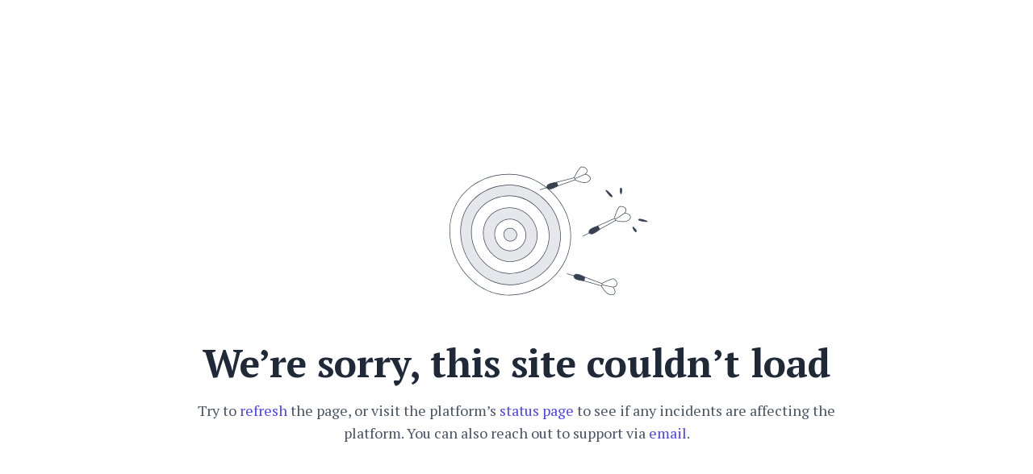

--- FILE ---
content_type: text/html; charset=utf-8
request_url: https://knauf.rcapress.be/silko-36-opent-de-weg-naar-grootsere-projecten
body_size: 26429
content:
<!DOCTYPE html><html lang="nl-BE" dir="ltr"><head><meta charSet="utf-8"/><meta name="viewport" content="width=device-width, initial-scale=1"/><link rel="preload" as="image" imageSrcSet="https://cdn.assets.prezly.com/51aa4e6e-2ce2-430a-a80d-d541c023aa5e/-/resize/1200/Knauf%20header%20Silko%2036.jpg 1200w, https://cdn.assets.prezly.com/51aa4e6e-2ce2-430a-a80d-d541c023aa5e/-/resize/2400/Knauf%20header%20Silko%2036.jpg 2400w, https://cdn.assets.prezly.com/51aa4e6e-2ce2-430a-a80d-d541c023aa5e/-/resize/800/Knauf%20header%20Silko%2036.jpg 800w, https://cdn.assets.prezly.com/51aa4e6e-2ce2-430a-a80d-d541c023aa5e/-/resize/1600/Knauf%20header%20Silko%2036.jpg 1600w, https://cdn.assets.prezly.com/51aa4e6e-2ce2-430a-a80d-d541c023aa5e/-/resize/400/Knauf%20header%20Silko%2036.jpg 400w, https://cdn.assets.prezly.com/51aa4e6e-2ce2-430a-a80d-d541c023aa5e/-/resize/800/Knauf%20header%20Silko%2036.jpg 800w" imageSizes="(max-width: 992px) 800px, (max-width: 576px) 400px, 1200px"/><link rel="preload" as="image" imageSrcSet="https://cdn.assets.prezly.com/ed2061e4-e943-44b7-aa41-c284d2bef36b/-/preview/500x1000/-/resize/1200/Unispray%20-%20Packshot.jpg 1200w, https://cdn.assets.prezly.com/ed2061e4-e943-44b7-aa41-c284d2bef36b/-/preview/500x1000/-/resize/800/Unispray%20-%20Packshot.jpg 800w, https://cdn.assets.prezly.com/ed2061e4-e943-44b7-aa41-c284d2bef36b/-/preview/500x1000/-/resize/400/Unispray%20-%20Packshot.jpg 400w" imageSizes="(max-width: 992px) 800px, (max-width: 576px) 400px, 1200px"/><link rel="preload" as="image" imageSrcSet="https://cdn.assets.prezly.com/6c3d6f48-0696-4d52-9473-12af56583068/-/preview/1000x1000/-/resize/1200/Silko%2036_2019.jpg 1200w, https://cdn.assets.prezly.com/6c3d6f48-0696-4d52-9473-12af56583068/-/preview/1000x1000/-/resize/800/Silko%2036_2019.jpg 800w, https://cdn.assets.prezly.com/6c3d6f48-0696-4d52-9473-12af56583068/-/preview/1000x1000/-/resize/400/Silko%2036_2019.jpg 400w, https://cdn.assets.prezly.com/6c3d6f48-0696-4d52-9473-12af56583068/-/preview/1000x1000/-/resize/800/Silko%2036_2019.jpg 800w" imageSizes="(max-width: 992px) 800px, (max-width: 576px) 400px, 1200px"/><link rel="preload" as="image" imageSrcSet="https://cdn.assets.prezly.com/e463f0c6-0267-4aa2-b9ef-8e40f73307fc/-/preview/1500x1000/-/resize/1200/2018-08-knauf%2036-MAHA0006.jpg 1200w, https://cdn.assets.prezly.com/e463f0c6-0267-4aa2-b9ef-8e40f73307fc/-/preview/1500x1000/-/resize/800/2018-08-knauf%2036-MAHA0006.jpg 800w, https://cdn.assets.prezly.com/e463f0c6-0267-4aa2-b9ef-8e40f73307fc/-/preview/1500x1000/-/resize/400/2018-08-knauf%2036-MAHA0006.jpg 400w, https://cdn.assets.prezly.com/e463f0c6-0267-4aa2-b9ef-8e40f73307fc/-/preview/1500x1000/-/resize/800/2018-08-knauf%2036-MAHA0006.jpg 800w" imageSizes="(max-width: 992px) 800px, (max-width: 576px) 400px, 1200px"/><link rel="preload" as="image" imageSrcSet="https://cdn.assets.prezly.com/77c6f56f-5115-4b64-8b01-99c030e471d2/-/preview/1000x1000/-/resize/1200/2018-08-knauf%2036-MAHA0120.jpg 1200w, https://cdn.assets.prezly.com/77c6f56f-5115-4b64-8b01-99c030e471d2/-/preview/1000x1000/-/resize/800/2018-08-knauf%2036-MAHA0120.jpg 800w, https://cdn.assets.prezly.com/77c6f56f-5115-4b64-8b01-99c030e471d2/-/preview/1000x1000/-/resize/400/2018-08-knauf%2036-MAHA0120.jpg 400w, https://cdn.assets.prezly.com/77c6f56f-5115-4b64-8b01-99c030e471d2/-/preview/1000x1000/-/resize/800/2018-08-knauf%2036-MAHA0120.jpg 800w" imageSizes="(max-width: 992px) 800px, (max-width: 576px) 400px, 1200px"/><link rel="preload" as="image" imageSrcSet="https://cdn.assets.prezly.com/fb31fdb1-61c7-4b01-8eab-6c38ec384f98/-/preview/500x1000/-/resize/1200/2018-08-knauf%2036-MAHA9961_1.jpg 1200w, https://cdn.assets.prezly.com/fb31fdb1-61c7-4b01-8eab-6c38ec384f98/-/preview/500x1000/-/resize/800/2018-08-knauf%2036-MAHA9961_1.jpg 800w, https://cdn.assets.prezly.com/fb31fdb1-61c7-4b01-8eab-6c38ec384f98/-/preview/500x1000/-/resize/400/2018-08-knauf%2036-MAHA9961_1.jpg 400w" imageSizes="(max-width: 992px) 800px, (max-width: 576px) 400px, 1200px"/><link rel="stylesheet" href="/_next/static/css/ee84f34841fa9641.css" data-precedence="next"/><link rel="stylesheet" href="/_next/static/css/0e630c81e3b085d0.css" data-precedence="next"/><link rel="stylesheet" href="/_next/static/css/42b5df4ef1af6935.css" data-precedence="next"/><link rel="stylesheet" href="/_next/static/css/cd216538c2848b25.css" data-precedence="next"/><link rel="stylesheet" href="/_next/static/css/0628645eabf78507.css" data-precedence="next"/><link rel="preload" as="script" fetchPriority="low" href="/_next/static/chunks/webpack-15f26d916f8ea14a.js"/><script src="/_next/static/chunks/1e34a46b-e46b04d9d267f414.js" async=""></script><script src="/_next/static/chunks/7452-8801dfcc3d98b857.js" async=""></script><script src="/_next/static/chunks/main-app-aa2b9203a96f9252.js" async=""></script><script src="/_next/static/chunks/9404-e8e509f9e3516816.js" async=""></script><script src="/_next/static/chunks/148-53b3dd9810e128e1.js" async=""></script><script src="/_next/static/chunks/app/global-error-ddd5823eb4ad117d.js" async=""></script><script src="/_next/static/chunks/7908-28d5206a7adfa9c5.js" async=""></script><script src="/_next/static/chunks/6859-b91043782a4ef8bc.js" async=""></script><script src="/_next/static/chunks/7934-7ac284b66e33799c.js" async=""></script><script src="/_next/static/chunks/2847-bd4b57d378ae60e7.js" async=""></script><script src="/_next/static/chunks/4644-5da1ddb6a1c34a5e.js" async=""></script><script src="/_next/static/chunks/2905-9f619429433df6d8.js" async=""></script><script src="/_next/static/chunks/8835-85c9091741e42dfc.js" async=""></script><script src="/_next/static/chunks/6909-79c6b1724e391fd2.js" async=""></script><script src="/_next/static/chunks/6009-8a36f79aabda3c9f.js" async=""></script><script src="/_next/static/chunks/3956-c10f2ade643ae11b.js" async=""></script><script src="/_next/static/chunks/4902-82677096e439a011.js" async=""></script><script src="/_next/static/chunks/app/%5BlocaleCode%5D/(story)/%5Bslug%5D/page-9c1308e7f673b458.js" async=""></script><script src="/_next/static/chunks/8a6901b8-9fbfb8983f596cbc.js" async=""></script><script src="/_next/static/chunks/4328-954be2b302271acd.js" async=""></script><script src="/_next/static/chunks/7701-92e9a5cf5f38a06c.js" async=""></script><script src="/_next/static/chunks/3897-c14684eb821f66dd.js" async=""></script><script src="/_next/static/chunks/app/%5BlocaleCode%5D/layout-6706a954b9515082.js" async=""></script><script src="/_next/static/chunks/app/%5BlocaleCode%5D/error-103f97d337884120.js" async=""></script><script src="/_next/static/chunks/9109-6a18bb540d9405ee.js" async=""></script><script src="/_next/static/chunks/8702-37a9f133e2a8702e.js" async=""></script><script src="/_next/static/chunks/app/%5BlocaleCode%5D/(index)/page-7b2aa1d7a6986195.js" async=""></script><meta name="theme-color" content="#FFFFFF"/><meta name="og:locale" content="nl-BE"/><link rel="preconnect" href="https://fonts.googleapis.com"/><link rel="preconnect" href="https://fonts.gstatic.com" crossorigin=""/><link href="https://fonts.googleapis.com/css2?display=swap&amp;family=PT+Serif:wght@400;500;600;700;900" rel="stylesheet"/><style>:root { --prezly-font-family: 'PT Serif', serif;
--prezly-font-family-secondary: 'PT Serif', serif;
--prezly-border-color: #37415133;
--prezly-border-color-secondary: #3741514d;
--prezly-text-color: #374151;
--prezly-text-color-secondary: #374151cc;
--prezly-text-color-tertiary: #37415199;
--prezly-text-color-hover: #374151;
--prezly-background-color: #FFFFFF;
--prezly-background-color-secondary: #fafafaff;
--prezly-background-color-intermediate: #f7f7f7ff;
--prezly-background-color-tertiary: #f2f2f2ff;
--prezly-accent-color: #008BDB;
--prezly-accent-color-active: #006ba8ff;
--prezly-accent-color-hover: #009bf4ff;
--prezly-accent-color-button-text: #ffffff;
--prezly-header-background-color: #FFFFFF;
--prezly-header-link-color: #374151;
--prezly-header-link-hover-color: #374151;
--prezly-footer-background-color: #111827;
--prezly-footer-text-color: #FFFFFF;
--prezly-footer-text-color-variation: #FFFFFF;
--prezly-placeholder-background-color: #ffffffff;
--prezly-white: #ffffff;
--prezly-black: #000000;
--prezly-grey: #757575 }</style><title>Silko 36 opent de weg naar grootsere projecten</title><meta name="description" content="Knauf lanceert voorgemengd dunpleister dat extra flexibiliteit biedt op grote werven"/><meta name="robots" content="index, follow"/><link rel="canonical" href="https://knauf.rcapress.be/silko-36-opent-de-weg-naar-grootsere-projecten"/><link rel="alternate" hrefLang="fr" href="https://knauf.rcapress.be/silko-36-ouvre-la-porte-a-des-projets-de-plus-grande-envergure"/><link rel="alternate" hrefLang="fr-BE" href="https://knauf.rcapress.be/silko-36-ouvre-la-porte-a-des-projets-de-plus-grande-envergure"/><link rel="alternate" hrefLang="nl" href="https://knauf.rcapress.be/silko-36-opent-de-weg-naar-grootsere-projecten"/><link rel="alternate" hrefLang="nl-BE" href="https://knauf.rcapress.be/silko-36-opent-de-weg-naar-grootsere-projecten"/><link rel="alternate" hrefLang="x-default" href="https://knauf.rcapress.be/silko-36-opent-de-weg-naar-grootsere-projecten"/><link rel="alternate" type="application/json" href="https://knauf.rcapress.be/silko-36-opent-de-weg-naar-grootsere-projecten.json"/><meta property="og:title" content="Silko 36 opent de weg naar grootsere projecten"/><meta property="og:description" content="Knauf lanceert voorgemengd dunpleister dat extra flexibiliteit biedt op grote werven"/><meta property="og:url" content="https://knauf.rcapress.be/silko-36-opent-de-weg-naar-grootsere-projecten"/><meta property="og:site_name" content="Knauf"/><meta property="og:locale" content="nl_BE"/><meta property="og:image" content="https://cdn.uc.assets.prezly.com/51aa4e6e-2ce2-430a-a80d-d541c023aa5e/-/preview/600x600/"/><meta property="og:image:alt" content="Silko 36 opent de weg naar grootsere projecten"/><meta property="og:type" content="article"/><meta property="article:published_time" content="2020-10-09T07:07:21+00:00"/><meta property="article:modified_time" content="2020-10-09T07:07:21+00:00"/><meta property="article:author" content="Sabien Leurs"/><meta name="twitter:card" content="summary_large_image"/><meta name="twitter:site" content="Knauf"/><meta name="twitter:title" content="Silko 36 opent de weg naar grootsere projecten"/><meta name="twitter:description" content="Knauf lanceert voorgemengd dunpleister dat extra flexibiliteit biedt op grote werven"/><meta name="twitter:image" content="https://cdn.uc.assets.prezly.com/51aa4e6e-2ce2-430a-a80d-d541c023aa5e/-/preview/600x600/"/><script>document.querySelectorAll('body link[rel="icon"], body link[rel="apple-touch-icon"]').forEach(el => document.head.appendChild(el))</script><script src="/_next/static/chunks/polyfills-42372ed130431b0a.js" noModule=""></script></head><body><div hidden=""><!--$--><!--/$--></div><div class="layout_layout__E48_k"><header class="Header_container__8M0B4"><div class="container"><nav class="Header_header__cqpNv"><a class="Header_newsroom__LjUTA" href="/"><img alt="Knauf" loading="lazy" width="72" height="72" decoding="async" data-nimg="1" class="Logo_logo__SEwEG Logo_portrait__uo_I0 Logo_medium__o98lG" style="color:transparent" srcSet="https://cdn.assets.prezly.com/50106d56-7312-41fa-97a8-96248370cad3/-/format/auto/-/stretch/off/-/progressive/yes/-/resize/96x/-/quality/smart/KNAUF.jpg 1x, https://cdn.assets.prezly.com/50106d56-7312-41fa-97a8-96248370cad3/-/format/auto/-/stretch/off/-/progressive/yes/-/resize/256x/-/quality/smart/KNAUF.jpg 2x" src="https://cdn.assets.prezly.com/50106d56-7312-41fa-97a8-96248370cad3/-/format/auto/-/stretch/off/-/progressive/yes/-/resize/256x/-/quality/smart/KNAUF.jpg"/></a><div class="Header_navigationWrapper__ZCw1l"><a class="Button_button__8B4nB Header_searchToggle__FLmzB Button_navigation__9rGNy" aria-expanded="false" title="Zoeken" aria-label="Zoeken" href="/search"><svg xmlns="http://www.w3.org/2000/svg" fill="none" viewBox="0 0 16 16" width="16" height="16" class="Button_icon__V37WX Button_left__sABrt"><path fill="currentColor" fill-rule="evenodd" d="M6.543.667a5.877 5.877 0 1 0 3.496 10.601l3.81 3.81a.869.869 0 1 0 1.23-1.228l-3.812-3.81A5.877 5.877 0 0 0 6.543.666m-4.14 5.877a4.14 4.14 0 1 1 8.28 0 4.14 4.14 0 0 1-8.28 0" clip-rule="evenodd"></path></svg><span>Zoeken</span></a><button type="button" class="Button_button__8B4nB Header_navigationToggle__KSeiK Button_navigation__9rGNy Button_iconOnly__bKq8w" aria-expanded="false" aria-controls="menu" title="Toggle-navigatie" aria-label="Toggle-navigatie"><svg xmlns="http://www.w3.org/2000/svg" fill="none" viewBox="0 0 24 24" width="16" height="16" class="Button_icon__V37WX Button_left__sABrt"><path fill="currentColor" fill-rule="evenodd" d="M3 6a1 1 0 0 1 1-1h16a1 1 0 1 1 0 2H4a1 1 0 0 1-1-1m0 6a1 1 0 0 1 1-1h16a1 1 0 1 1 0 2H4a1 1 0 0 1-1-1m0 6a1 1 0 0 1 1-1h16a1 1 0 1 1 0 2H4a1 1 0 0 1-1-1" clip-rule="evenodd"></path></svg><span>​</span></button><div class="Header_navigation__gGzZ6"><div role="none" class="Header_backdrop__FlLNq"></div><ul id="menu" class="Header_navigationInner__w1lgS"><li class="Header_navigationItem__2tlrA"><div class="Dropdown_container__pISnx" data-headlessui-state=""><button type="button" class="Button_button__8B4nB Header_navigationButton__ZStMw Dropdown_buttonWithMobileDisplay__azrbo Button_navigation__9rGNy" id="headlessui-menu-button-«Rf4siinb»" aria-haspopup="menu" aria-expanded="false" data-headlessui-state=""><svg xmlns="http://www.w3.org/2000/svg" width="16" height="16" viewBox="0 0 24 24" fill="none" stroke="currentColor" stroke-width="2" stroke-linecap="round" stroke-linejoin="round" class="lucide lucide-globe Button_icon__V37WX Button_left__sABrt"><circle cx="12" cy="12" r="10"></circle><path d="M12 2a14.5 14.5 0 0 0 0 20 14.5 14.5 0 0 0 0-20"></path><path d="M2 12h20"></path></svg><span>Nederlands<svg xmlns="http://www.w3.org/2000/svg" fill="none" viewBox="0 0 12 12" aria-hidden="true" width="12" height="12" class="Dropdown_caret__8t6In"><path fill="currentColor" fill-rule="evenodd" d="M1.135 3.37a.63.63 0 0 0-.01.907L5.468 8.62a.664.664 0 0 0 .94 0l4.343-4.342a.63.63 0 0 0-.011-.907.67.67 0 0 0-.929.01L5.937 7.254 2.064 3.381a.67.67 0 0 0-.929-.01" clip-rule="evenodd"></path></svg></span></button></div></li></ul></div><!--$!--><template data-dgst="BAILOUT_TO_CLIENT_SIDE_RENDERING"></template><!--/$--></div></nav></div></header><main class="layout_content__hN3QC"><div class="Story_container__mieav"><article><div class="HeaderRenderer_renderer__qMSoA"><section class="prezly-slate-document" data-version="0.50"><h1 class="prezly-slate-heading prezly-slate-heading--heading-1 prezly-slate-heading--align-inherit">Silko 36 opent de weg naar grootsere projecten</h1><p class="Subtitle_subtitle__8gPAi">Knauf lanceert voorgemengd dunpleister dat extra flexibiliteit biedt op grote werven</p></section></div><div class="Story_linksAndDateWrapper__HOIdb Story_left__JQInF"><div class="SocialShare_social__EbtaQ"><a aria-label="Delen: Linkedin" class="SocialShare_socialLink__Nbd_P" href="https://www.linkedin.com/sharing/share-offsite?url=http%3A%2F%2Fprez.ly%2Fl11b&amp;text=Silko+36+opent+de+weg+naar+grootsere+projecten" rel="noopener noreferrer" target="_blank"><svg xmlns="http://www.w3.org/2000/svg" fill="none" viewBox="0 0 24 24" class="SocialShare_socialIcon__H0CxZ"><path fill="currentColor" fill-rule="evenodd" d="M.07 1.72C.07.77.86 0 1.833 0h20.324c.973 0 1.762.77 1.762 1.72v20.56c0 .95-.789 1.72-1.762 1.72H1.833C.859 24 .07 23.23.07 22.28zM7.3 20.09V9.253H3.696V20.09zM5.497 7.773c1.257 0 2.038-.832 2.038-1.872-.023-1.063-.781-1.872-2.014-1.872S3.484 4.838 3.484 5.9c0 1.04.782 1.872 1.99 1.872zm7.397 12.317H9.293s.047-9.82 0-10.837h3.602v1.534l-.024.038h.024v-.038C13.374 10.05 14.231 9 16.141 9c2.37 0 4.147 1.549 4.147 4.877v6.214h-3.601v-5.797c0-1.457-.522-2.451-1.825-2.451-.995 0-1.588.67-1.848 1.317-.095.232-.119.555-.119.88z" clip-rule="evenodd"></path></svg></a><a aria-label="Delen: Facebook" class="SocialShare_socialLink__Nbd_P" href="https://www.facebook.com/sharer/sharer.php?u=http%3A%2F%2Fprez.ly%2Fl11b" rel="noopener noreferrer" target="_blank"><svg xmlns="http://www.w3.org/2000/svg" fill="none" viewBox="0 0 24 24" class="SocialShare_socialIcon__H0CxZ"><path fill="currentColor" fill-rule="evenodd" d="M24 12.073C24 5.405 18.627 0 12 0S0 5.405 0 12.073C0 18.1 4.388 23.094 10.125 24v-8.437H7.078v-3.49h3.047v-2.66c0-3.025 1.791-4.697 4.533-4.697 1.313 0 2.686.236 2.686.236v2.971H15.83c-1.491 0-1.956.93-1.956 1.886v2.264h3.328l-.532 3.49h-2.796V24C19.612 23.094 24 18.1 24 12.073" clip-rule="evenodd"></path></svg></a><a aria-label="Delen: Twitter" class="SocialShare_socialLink__Nbd_P" href="https://twitter.com/intent/tweet?url=http%3A%2F%2Fprez.ly%2Fl11b&amp;text=Silko+36+opent+de+weg+naar+grootsere+projecten" rel="noopener noreferrer" target="_blank"><svg xmlns="http://www.w3.org/2000/svg" fill="none" viewBox="0 0 24 24" class="SocialShare_socialIcon__H0CxZ"><path fill="currentColor" d="M18.901 1h3.68l-8.04 9.319L24 23h-7.406l-5.8-7.691L4.156 23H.474l8.6-9.968L0 1h7.594l5.243 7.03zM17.61 20.766h2.039L6.486 3.116H4.298z"></path></svg></a></div></div><div class="ContentRenderer_renderer__IBbst"><section class="prezly-slate-document" data-version="0.50"><figure class="prezly-slate-image prezly-slate-image--contained"><a aria-label="View image" class="prezly-slate-image-rollover" id="image-51aa4e6e-2ce2-430a-a80d-d541c023aa5e" href="https://cdn.assets.prezly.com/51aa4e6e-2ce2-430a-a80d-d541c023aa5e/Knauf%20header%20Silko%2036.jpg" style="max-width:4617px"><span class="prezly-slate-image-rollover__content"><img alt="" class="prezly-slate-media prezly-slate-image__media prezly-slate-media--image" src="https://cdn.assets.prezly.com/51aa4e6e-2ce2-430a-a80d-d541c023aa5e/-/format/auto/Knauf%20header%20Silko%2036.jpg" srcSet="https://cdn.assets.prezly.com/51aa4e6e-2ce2-430a-a80d-d541c023aa5e/-/resize/1200/Knauf%20header%20Silko%2036.jpg 1200w, https://cdn.assets.prezly.com/51aa4e6e-2ce2-430a-a80d-d541c023aa5e/-/resize/2400/Knauf%20header%20Silko%2036.jpg 2400w, https://cdn.assets.prezly.com/51aa4e6e-2ce2-430a-a80d-d541c023aa5e/-/resize/800/Knauf%20header%20Silko%2036.jpg 800w, https://cdn.assets.prezly.com/51aa4e6e-2ce2-430a-a80d-d541c023aa5e/-/resize/1600/Knauf%20header%20Silko%2036.jpg 1600w, https://cdn.assets.prezly.com/51aa4e6e-2ce2-430a-a80d-d541c023aa5e/-/resize/400/Knauf%20header%20Silko%2036.jpg 400w, https://cdn.assets.prezly.com/51aa4e6e-2ce2-430a-a80d-d541c023aa5e/-/resize/800/Knauf%20header%20Silko%2036.jpg 800w" sizes="(max-width: 992px) 800px, (max-width: 576px) 400px, 1200px"/><span class="prezly-slate-image-rollover__dim"></span><span class="prezly-slate-image-rollover__caption prezly-slate-image-rollover__caption--empty"><span class="prezly-slate-image-rollover__caption-icon-container"><svg xmlns="http://www.w3.org/2000/svg" viewBox="0 0 16 16" role="img" aria-hidden="true" class="prezly-slate-image-rollover__caption-icon"><path fill="currentColor" fill-rule="evenodd" d="M5.828 10.172a.5.5 0 0 0-.707 0l-4.096 4.096V11.5a.5.5 0 0 0-1 0v3.975a.5.5 0 0 0 .5.5H4.5a.5.5 0 0 0 0-1H1.732l4.096-4.096a.5.5 0 0 0 0-.707m4.344-4.344a.5.5 0 0 0 .707 0l4.096-4.096V4.5a.5.5 0 1 0 1 0V.525a.5.5 0 0 0-.5-.5H11.5a.5.5 0 0 0 0 1h2.768l-4.096 4.096a.5.5 0 0 0 0 .707"></path></svg></span><span class="prezly-slate-image-rollover__caption-text"><span class="" title=""></span></span></span></span></a></figure><p class="styles_paragraph__6o_o7"><strong>Nog deze maand brengt Knauf het multifunctioneel pleister Silko 36 uit. Vullen, voorbereiden of afwerken, professionals kunnen steevast rekenen op een constante kwaliteit én extra flexibiliteit. Zo krijgen grote werven speelruimte in hun planning doordat één dunne laag volstaat voor een glad resultaat. Andere troeven zijn de ingekorte droogtijd en de gegarandeerde luchtdichtheid vanaf 4 mm dikte.</strong></p><p class="styles_paragraph__6o_o7">Met Silko 36 brengt Knauf een revolutionair gipspleister uit om machinaal in één laag aan te brengen in een dikte van 3 tot 6 mm – op alle ruwe, absorberende en vlakke minerale ondergronden. Daardoor kan je sneller dan ooit binnenmuren en plafonds bezetten: één product op de werf klaart de klus.</p><p class="styles_paragraph__6o_o7">Het toepassingsgebied is erg breed: van alle types ondergronden (kalkzandsteen, cellenbeton, beton en gipsblokken) tot alle types gebouwen (zowel residenties en woonwijken als extra hoge woon- en kantoorgebouwen). Het resultaat is steevast een witte afwerking, zo glad als gips.</p><p class="styles_paragraph__6o_o7">Silko 36 gebruik je altijd in combinatie met de primer Knauf Unispray. Het gipspleister laat zich met de spuitmachine (type PFT G4X) vlot en licht verwerken tot een standvastige consistentie en kwaliteit. Tel daarbij nog een extra korte droogtijd (dunlagig), gelijkmatige harding en uitzonderlijk hoog verwerkingsrendement. Als nieuwe generatie dunpleisters is Silko 36 ook milieuvriendelijk (IBR-certificaat afgeleverd door het Biologisch instituut in Rosenheim Duitsland). Het product wordt verpakt in vochtwerende zakken (tot 8 maanden constant in kwaliteit).</p><p class="styles_paragraph__6o_o7"><strong>OVER KNAUF<br/>​</strong>Knauf is producent van innoverende afbouw- en isolatiematerialen, systemen en gereedschap die een veelzijdige toepassing vinden in de nieuwbouw, renovatie en restauratie. Met meer dan 150 productievestigingen over de hele wereld levert Knauf complete oplossingen voor wanden, plafonds en vloeren. Een perfecte afwerking en de doordachte montagetechniek van Knauf-systemen staan garant voor professionele bouwresultaten die voldoen aan alle technische voorschriften en architectonische wensen. Het familiebedrijf Knauf, dat in 1932 in Duitsland werd opgericht, heeft van gips een onmisbaar materiaal gemaakt binnen het domein van de afwerking van gebouwen. Met de jaren heeft het aanbod van Knauf de professionals over de hele wereld overtuigd. Ondertussen is het assortiment aanzienlijk uitgebreid en staat Knauf gekend als wereldspeler in zijn sector.</p><p class="styles_paragraph__6o_o7"><strong>VOOR MEER INFO – </strong><a class="styles_link__4YAiu" href="http://www.knauf.be/" rel="noopener noreferrer" target="_self"><strong>WWW.KNAUF.BE</strong></a><strong><br/>​</strong>Knauf I Dirk Schumacher I T +32 4 273 83 05 I <a class="styles_link__4YAiu" href="mailto:dirk.schumacher@knauf.be" rel="noopener noreferrer" target="_self">dirk.schumacher@knauf.be</a> I <a class="styles_link__4YAiu" href="http://www.knauf.be/" rel="noopener noreferrer" target="_self">www.knauf.be</a><br/>​<!-- -->RCA I Yannick Speelmans I T +32 11 590 595 I <a class="styles_link__4YAiu" href="mailto:yannick.speelmans@rca.be" rel="noopener noreferrer" target="_self">yannick.speelmans@rca.be</a> I <a class="styles_link__4YAiu" href="http://www.rcapress.be/" rel="noopener noreferrer" target="_self">www.rcapress.be</a></p><a id="attachment-000b5217-ece7-40ac-afbc-f3f6a2cb5ee2" download="" class="Attachment_container__qtXzt" href="https://cdn.assets.prezly.com/000b5217-ece7-40ac-afbc-f3f6a2cb5ee2/-/inline/no/Knauf - pb Silko 36_NL.pdf" rel="nofollow"><div class="Attachment_icon__TEY1t"><svg xmlns="http://www.w3.org/2000/svg" fill="none" viewBox="0 0 24 24" aria-hidden="true"><g fill="currentColor" fill-rule="evenodd" clip-rule="evenodd" opacity="0.9"><path d="M12.438 7.249c.171.23.266.542.297.907h.004c.075 1.017-.118 1.869-.403 2.644.11.142.233.29.369.454.134.162.28.339.443.544q.454.574.845 1.014l.273-.003c.78 0 1.617.08 2.252.356.331.144.599.35.741.626a.88.88 0 0 1-.027.88c-.305.5-.994.652-1.66.474h-.002c-.478-.13-.961-.456-1.459-.912q-.244-.222-.502-.496c-.507.028-.988.084-1.374.144-.556.089-1.055.199-1.508.338q-.116.215-.24.428c-.432.752-.94 1.53-1.405 1.966-.268.259-.562.43-.857.487-.3.058-.623 0-.854-.235s-.286-.56-.228-.862.227-.607.489-.899c.69-.776 1.502-1.285 2.466-1.632.258-.488.479-.944.627-1.27q.11-.244.22-.477.192-.41.362-.803-.049-.075-.094-.152c-.338-.57-.538-1.207-.577-2.144v-.004c-.014-.423.061-.795.206-1.09.14-.283.373-.54.692-.625.358-.096.693.057.904.342m-.673 4.869.17-.367.119.143q.188.227.382.468.216.274.422.523c-.278.029-.536.063-.763.097h-.003q-.415.067-.802.152c.101-.208.19-.397.263-.558q.104-.228.212-.458m.075-3.772c.025.493-.023.935-.12 1.355a4.2 4.2 0 0 1-.175-1.111c-.01-.302.046-.52.112-.654a.5.5 0 0 1 .072-.112c.042.076.097.236.106.523zm3.967 5.92c-.23-.061-.518-.223-.878-.524.482.037.909.118 1.227.257.208.09.277.176.294.207a.3.3 0 0 1-.152.079.96.96 0 0 1-.49-.018M8.31 15.71c.295-.332.619-.609.981-.842-.298.466-.588.855-.833 1.085l-.003.002-.002.002c-.18.175-.324.235-.402.25l-.02.004q0-.015.005-.038c.017-.092.085-.253.272-.461z"></path><path d="M6.727 2.364a2.363 2.363 0 0 0-2.363 2.363v14.545a2.364 2.364 0 0 0 2.363 2.364h10.546a2.363 2.363 0 0 0 2.364-2.364V8.183a.6.6 0 0 0-.178-.428L14.246 2.54a.6.6 0 0 0-.428-.177zm-.814 1.549c.216-.216.509-.337.814-.337h6.84l4.857 4.858v10.838a1.15 1.15 0 0 1-1.151 1.152H6.727a1.15 1.15 0 0 1-1.151-1.152V4.727c0-.305.121-.598.337-.814"></path></g></svg></div><div class="Attachment_content__BXUZv"><h4 class="Attachment_name__KdQBv">Knauf - pb Silko 36_NL.pdf</h4><h5 class="Attachment_meta__nJ1Xv">PDF 392 KB</h5></div><div class="DownloadLink_link__wYWwD Attachment_downloadLink__nD4RO">Downloaden<svg xmlns="http://www.w3.org/2000/svg" fill="none" viewBox="0 0 24 24" aria-hidden="true" width="16" height="16" class="DownloadLink_icon__a6BTK"><path fill="currentColor" fill-rule="evenodd" d="M12 3a1 1 0 0 1 1 1v9.586l2.293-2.293a1 1 0 0 1 1.414 1.414l-4 4a1 1 0 0 1-1.414 0l-4-4a1 1 0 1 1 1.414-1.414L11 13.586V4a1 1 0 0 1 1-1M4 15a1 1 0 0 1 1 1v1a2 2 0 0 0 2 2h10a2 2 0 0 0 2-2v-1a1 1 0 1 1 2 0v1a4 4 0 0 1-4 4H7a4 4 0 0 1-4-4v-1a1 1 0 0 1 1-1" clip-rule="evenodd"></path></svg></div></a><p class="styles_paragraph__6o_o7"> </p><figure id="gallery-53290194-23d4-40b3-9ed9-04798fbe5f38" class="prezly-slate-gallery prezly-slate-gallery--contained"><div class="prezly-slate-gallery__images" style="margin:-2px"><div class="prezly-slate-gallery__row"><a aria-label="View image" class="prezly-slate-image-rollover prezly-slate-gallery-image prezly-slate-gallery-image--with-border-radius" id="gallery-image-ed2061e4-e943-44b7-aa41-c284d2bef36b" href="https://cdn.assets.prezly.com/ed2061e4-e943-44b7-aa41-c284d2bef36b/Unispray%20-%20Packshot.jpg" style="flex-basis:33.27355802299303%;width:33.27355802299303%;height:41.583145000163775%;margin:2px"><span class="prezly-slate-image-rollover__content"><img alt="" class="prezly-slate-media prezly-slate-gallery-image__media prezly-slate-media--image" src="https://cdn.assets.prezly.com/ed2061e4-e943-44b7-aa41-c284d2bef36b/-/preview/500x1000/-/format/auto/Unispray%20-%20Packshot.jpg" srcSet="https://cdn.assets.prezly.com/ed2061e4-e943-44b7-aa41-c284d2bef36b/-/preview/500x1000/-/resize/1200/Unispray%20-%20Packshot.jpg 1200w, https://cdn.assets.prezly.com/ed2061e4-e943-44b7-aa41-c284d2bef36b/-/preview/500x1000/-/resize/800/Unispray%20-%20Packshot.jpg 800w, https://cdn.assets.prezly.com/ed2061e4-e943-44b7-aa41-c284d2bef36b/-/preview/500x1000/-/resize/400/Unispray%20-%20Packshot.jpg 400w" sizes="(max-width: 992px) 800px, (max-width: 576px) 400px, 1200px"/><span class="prezly-slate-image-rollover__dim"></span><span class="prezly-slate-image-rollover__caption prezly-slate-image-rollover__caption--empty"><span class="prezly-slate-image-rollover__caption-icon-container"><svg xmlns="http://www.w3.org/2000/svg" viewBox="0 0 16 16" role="img" aria-hidden="true" class="prezly-slate-image-rollover__caption-icon"><path fill="currentColor" fill-rule="evenodd" d="M5.828 10.172a.5.5 0 0 0-.707 0l-4.096 4.096V11.5a.5.5 0 0 0-1 0v3.975a.5.5 0 0 0 .5.5H4.5a.5.5 0 0 0 0-1H1.732l4.096-4.096a.5.5 0 0 0 0-.707m4.344-4.344a.5.5 0 0 0 .707 0l4.096-4.096V4.5a.5.5 0 1 0 1 0V.525a.5.5 0 0 0-.5-.5H11.5a.5.5 0 0 0 0 1h2.768l-4.096 4.096a.5.5 0 0 0 0 .707"></path></svg></span><span class="prezly-slate-image-rollover__caption-text"><span class="" title=""></span></span></span></span></a><a aria-label="View image" class="prezly-slate-image-rollover prezly-slate-gallery-image prezly-slate-gallery-image--with-border-radius" id="gallery-image-6c3d6f48-0696-4d52-9473-12af56583068" href="https://cdn.assets.prezly.com/6c3d6f48-0696-4d52-9473-12af56583068/Silko%2036_2019.jpg" style="flex-basis:66.72644197700697%;width:66.72644197700697%;height:41.583145000163775%;margin:2px"><span class="prezly-slate-image-rollover__content"><img alt="" class="prezly-slate-media prezly-slate-gallery-image__media prezly-slate-media--image" src="https://cdn.assets.prezly.com/6c3d6f48-0696-4d52-9473-12af56583068/-/preview/1000x1000/-/format/auto/Silko%2036_2019.jpg" srcSet="https://cdn.assets.prezly.com/6c3d6f48-0696-4d52-9473-12af56583068/-/preview/1000x1000/-/resize/1200/Silko%2036_2019.jpg 1200w, https://cdn.assets.prezly.com/6c3d6f48-0696-4d52-9473-12af56583068/-/preview/1000x1000/-/resize/800/Silko%2036_2019.jpg 800w, https://cdn.assets.prezly.com/6c3d6f48-0696-4d52-9473-12af56583068/-/preview/1000x1000/-/resize/400/Silko%2036_2019.jpg 400w, https://cdn.assets.prezly.com/6c3d6f48-0696-4d52-9473-12af56583068/-/preview/1000x1000/-/resize/800/Silko%2036_2019.jpg 800w" sizes="(max-width: 992px) 800px, (max-width: 576px) 400px, 1200px"/><span class="prezly-slate-image-rollover__dim"></span><span class="prezly-slate-image-rollover__caption prezly-slate-image-rollover__caption--empty"><span class="prezly-slate-image-rollover__caption-icon-container"><svg xmlns="http://www.w3.org/2000/svg" viewBox="0 0 16 16" role="img" aria-hidden="true" class="prezly-slate-image-rollover__caption-icon"><path fill="currentColor" fill-rule="evenodd" d="M5.828 10.172a.5.5 0 0 0-.707 0l-4.096 4.096V11.5a.5.5 0 0 0-1 0v3.975a.5.5 0 0 0 .5.5H4.5a.5.5 0 0 0 0-1H1.732l4.096-4.096a.5.5 0 0 0 0-.707m4.344-4.344a.5.5 0 0 0 .707 0l4.096-4.096V4.5a.5.5 0 1 0 1 0V.525a.5.5 0 0 0-.5-.5H11.5a.5.5 0 0 0 0 1h2.768l-4.096 4.096a.5.5 0 0 0 0 .707"></path></svg></span><span class="prezly-slate-image-rollover__caption-text"><span class="" title=""></span></span></span></span></a></div><div class="prezly-slate-gallery__row"><a aria-label="View image" class="prezly-slate-image-rollover prezly-slate-gallery-image prezly-slate-gallery-image--with-border-radius" id="gallery-image-e463f0c6-0267-4aa2-b9ef-8e40f73307fc" href="https://cdn.assets.prezly.com/e463f0c6-0267-4aa2-b9ef-8e40f73307fc/2018-08-knauf%2036-MAHA0006.jpg" style="flex-basis:100%;width:100%;height:66.66666666666667%;margin:2px"><span class="prezly-slate-image-rollover__content"><img alt="" class="prezly-slate-media prezly-slate-gallery-image__media prezly-slate-media--image" src="https://cdn.assets.prezly.com/e463f0c6-0267-4aa2-b9ef-8e40f73307fc/-/preview/1500x1000/-/format/auto/2018-08-knauf%2036-MAHA0006.jpg" srcSet="https://cdn.assets.prezly.com/e463f0c6-0267-4aa2-b9ef-8e40f73307fc/-/preview/1500x1000/-/resize/1200/2018-08-knauf%2036-MAHA0006.jpg 1200w, https://cdn.assets.prezly.com/e463f0c6-0267-4aa2-b9ef-8e40f73307fc/-/preview/1500x1000/-/resize/800/2018-08-knauf%2036-MAHA0006.jpg 800w, https://cdn.assets.prezly.com/e463f0c6-0267-4aa2-b9ef-8e40f73307fc/-/preview/1500x1000/-/resize/400/2018-08-knauf%2036-MAHA0006.jpg 400w, https://cdn.assets.prezly.com/e463f0c6-0267-4aa2-b9ef-8e40f73307fc/-/preview/1500x1000/-/resize/800/2018-08-knauf%2036-MAHA0006.jpg 800w" sizes="(max-width: 992px) 800px, (max-width: 576px) 400px, 1200px"/><span class="prezly-slate-image-rollover__dim"></span><span class="prezly-slate-image-rollover__caption prezly-slate-image-rollover__caption--empty"><span class="prezly-slate-image-rollover__caption-icon-container"><svg xmlns="http://www.w3.org/2000/svg" viewBox="0 0 16 16" role="img" aria-hidden="true" class="prezly-slate-image-rollover__caption-icon"><path fill="currentColor" fill-rule="evenodd" d="M5.828 10.172a.5.5 0 0 0-.707 0l-4.096 4.096V11.5a.5.5 0 0 0-1 0v3.975a.5.5 0 0 0 .5.5H4.5a.5.5 0 0 0 0-1H1.732l4.096-4.096a.5.5 0 0 0 0-.707m4.344-4.344a.5.5 0 0 0 .707 0l4.096-4.096V4.5a.5.5 0 1 0 1 0V.525a.5.5 0 0 0-.5-.5H11.5a.5.5 0 0 0 0 1h2.768l-4.096 4.096a.5.5 0 0 0 0 .707"></path></svg></span><span class="prezly-slate-image-rollover__caption-text"><span class="" title=""></span></span></span></span></a></div><div class="prezly-slate-gallery__row"><a aria-label="View image" class="prezly-slate-image-rollover prezly-slate-gallery-image prezly-slate-gallery-image--with-border-radius" id="gallery-image-77c6f56f-5115-4b64-8b01-99c030e471d2" href="https://cdn.assets.prezly.com/77c6f56f-5115-4b64-8b01-99c030e471d2/2018-08-knauf%2036-MAHA0120.jpg" style="flex-basis:69.23076923076923%;width:69.23076923076923%;height:46.15384615384616%;margin:2px"><span class="prezly-slate-image-rollover__content"><img alt="" class="prezly-slate-media prezly-slate-gallery-image__media prezly-slate-media--image" src="https://cdn.assets.prezly.com/77c6f56f-5115-4b64-8b01-99c030e471d2/-/preview/1000x1000/-/format/auto/2018-08-knauf%2036-MAHA0120.jpg" srcSet="https://cdn.assets.prezly.com/77c6f56f-5115-4b64-8b01-99c030e471d2/-/preview/1000x1000/-/resize/1200/2018-08-knauf%2036-MAHA0120.jpg 1200w, https://cdn.assets.prezly.com/77c6f56f-5115-4b64-8b01-99c030e471d2/-/preview/1000x1000/-/resize/800/2018-08-knauf%2036-MAHA0120.jpg 800w, https://cdn.assets.prezly.com/77c6f56f-5115-4b64-8b01-99c030e471d2/-/preview/1000x1000/-/resize/400/2018-08-knauf%2036-MAHA0120.jpg 400w, https://cdn.assets.prezly.com/77c6f56f-5115-4b64-8b01-99c030e471d2/-/preview/1000x1000/-/resize/800/2018-08-knauf%2036-MAHA0120.jpg 800w" sizes="(max-width: 992px) 800px, (max-width: 576px) 400px, 1200px"/><span class="prezly-slate-image-rollover__dim"></span><span class="prezly-slate-image-rollover__caption prezly-slate-image-rollover__caption--empty"><span class="prezly-slate-image-rollover__caption-icon-container"><svg xmlns="http://www.w3.org/2000/svg" viewBox="0 0 16 16" role="img" aria-hidden="true" class="prezly-slate-image-rollover__caption-icon"><path fill="currentColor" fill-rule="evenodd" d="M5.828 10.172a.5.5 0 0 0-.707 0l-4.096 4.096V11.5a.5.5 0 0 0-1 0v3.975a.5.5 0 0 0 .5.5H4.5a.5.5 0 0 0 0-1H1.732l4.096-4.096a.5.5 0 0 0 0-.707m4.344-4.344a.5.5 0 0 0 .707 0l4.096-4.096V4.5a.5.5 0 1 0 1 0V.525a.5.5 0 0 0-.5-.5H11.5a.5.5 0 0 0 0 1h2.768l-4.096 4.096a.5.5 0 0 0 0 .707"></path></svg></span><span class="prezly-slate-image-rollover__caption-text"><span class="" title=""></span></span></span></span></a><a aria-label="View image" class="prezly-slate-image-rollover prezly-slate-gallery-image prezly-slate-gallery-image--with-border-radius" id="gallery-image-fb31fdb1-61c7-4b01-8eab-6c38ec384f98" href="https://cdn.assets.prezly.com/fb31fdb1-61c7-4b01-8eab-6c38ec384f98/2018-08-knauf%2036-MAHA9961_1.jpg" style="flex-basis:30.769230769230774%;width:30.769230769230774%;height:46.15384615384616%;margin:2px"><span class="prezly-slate-image-rollover__content"><img alt="" class="prezly-slate-media prezly-slate-gallery-image__media prezly-slate-media--image" src="https://cdn.assets.prezly.com/fb31fdb1-61c7-4b01-8eab-6c38ec384f98/-/preview/500x1000/-/format/auto/2018-08-knauf%2036-MAHA9961_1.jpg" srcSet="https://cdn.assets.prezly.com/fb31fdb1-61c7-4b01-8eab-6c38ec384f98/-/preview/500x1000/-/resize/1200/2018-08-knauf%2036-MAHA9961_1.jpg 1200w, https://cdn.assets.prezly.com/fb31fdb1-61c7-4b01-8eab-6c38ec384f98/-/preview/500x1000/-/resize/800/2018-08-knauf%2036-MAHA9961_1.jpg 800w, https://cdn.assets.prezly.com/fb31fdb1-61c7-4b01-8eab-6c38ec384f98/-/preview/500x1000/-/resize/400/2018-08-knauf%2036-MAHA9961_1.jpg 400w" sizes="(max-width: 992px) 800px, (max-width: 576px) 400px, 1200px"/><span class="prezly-slate-image-rollover__dim"></span><span class="prezly-slate-image-rollover__caption prezly-slate-image-rollover__caption--empty"><span class="prezly-slate-image-rollover__caption-icon-container"><svg xmlns="http://www.w3.org/2000/svg" viewBox="0 0 16 16" role="img" aria-hidden="true" class="prezly-slate-image-rollover__caption-icon"><path fill="currentColor" fill-rule="evenodd" d="M5.828 10.172a.5.5 0 0 0-.707 0l-4.096 4.096V11.5a.5.5 0 0 0-1 0v3.975a.5.5 0 0 0 .5.5H4.5a.5.5 0 0 0 0-1H1.732l4.096-4.096a.5.5 0 0 0 0-.707m4.344-4.344a.5.5 0 0 0 .707 0l4.096-4.096V4.5a.5.5 0 1 0 1 0V.525a.5.5 0 0 0-.5-.5H11.5a.5.5 0 0 0 0 1h2.768l-4.096 4.096a.5.5 0 0 0 0 .707"></path></svg></span><span class="prezly-slate-image-rollover__caption-text"><span class="" title=""></span></span></span></span></a></div></div></figure><p class="styles_paragraph__6o_o7"> </p><p class="styles_paragraph__6o_o7"> </p></section></div></article><div class="Divider_divider__h03d0"><div class="Divider_line__n0cxY"></div></div><div><h2>Delen</h2><div class="Share_sharingOptions__AqSAx"><div class="SocialShare_social__EbtaQ"><a aria-label="Delen: Linkedin" class="SocialShare_socialLink__Nbd_P" href="https://www.linkedin.com/sharing/share-offsite?url=http%3A%2F%2Fprez.ly%2Fl11b&amp;text=Silko+36+opent+de+weg+naar+grootsere+projecten" rel="noopener noreferrer" target="_blank"><svg xmlns="http://www.w3.org/2000/svg" fill="none" viewBox="0 0 24 24" class="SocialShare_socialIcon__H0CxZ"><path fill="currentColor" fill-rule="evenodd" d="M.07 1.72C.07.77.86 0 1.833 0h20.324c.973 0 1.762.77 1.762 1.72v20.56c0 .95-.789 1.72-1.762 1.72H1.833C.859 24 .07 23.23.07 22.28zM7.3 20.09V9.253H3.696V20.09zM5.497 7.773c1.257 0 2.038-.832 2.038-1.872-.023-1.063-.781-1.872-2.014-1.872S3.484 4.838 3.484 5.9c0 1.04.782 1.872 1.99 1.872zm7.397 12.317H9.293s.047-9.82 0-10.837h3.602v1.534l-.024.038h.024v-.038C13.374 10.05 14.231 9 16.141 9c2.37 0 4.147 1.549 4.147 4.877v6.214h-3.601v-5.797c0-1.457-.522-2.451-1.825-2.451-.995 0-1.588.67-1.848 1.317-.095.232-.119.555-.119.88z" clip-rule="evenodd"></path></svg></a><a aria-label="Delen: Facebook" class="SocialShare_socialLink__Nbd_P" href="https://www.facebook.com/sharer/sharer.php?u=http%3A%2F%2Fprez.ly%2Fl11b" rel="noopener noreferrer" target="_blank"><svg xmlns="http://www.w3.org/2000/svg" fill="none" viewBox="0 0 24 24" class="SocialShare_socialIcon__H0CxZ"><path fill="currentColor" fill-rule="evenodd" d="M24 12.073C24 5.405 18.627 0 12 0S0 5.405 0 12.073C0 18.1 4.388 23.094 10.125 24v-8.437H7.078v-3.49h3.047v-2.66c0-3.025 1.791-4.697 4.533-4.697 1.313 0 2.686.236 2.686.236v2.971H15.83c-1.491 0-1.956.93-1.956 1.886v2.264h3.328l-.532 3.49h-2.796V24C19.612 23.094 24 18.1 24 12.073" clip-rule="evenodd"></path></svg></a><a aria-label="Delen: Twitter" class="SocialShare_socialLink__Nbd_P" href="https://twitter.com/intent/tweet?url=http%3A%2F%2Fprez.ly%2Fl11b&amp;text=Silko+36+opent+de+weg+naar+grootsere+projecten" rel="noopener noreferrer" target="_blank"><svg xmlns="http://www.w3.org/2000/svg" fill="none" viewBox="0 0 24 24" class="SocialShare_socialIcon__H0CxZ"><path fill="currentColor" d="M18.901 1h3.68l-8.04 9.319L24 23h-7.406l-5.8-7.691L4.156 23H.474l8.6-9.968L0 1h7.594l5.243 7.03zM17.61 20.766h2.039L6.486 3.116H4.298z"></path></svg></a></div><div class="Share_actions__dNWR2"><div class="ButtonWithSuccessTooltip_container__zlbzy"><button type="button" class="Button_button__8B4nB Share_action__QY3kS Button_secondary__k_TzE"><svg xmlns="http://www.w3.org/2000/svg" width="16" height="16" viewBox="0 0 24 24" fill="none" stroke="currentColor" stroke-width="2" stroke-linecap="round" stroke-linejoin="round" class="lucide lucide-link Button_icon__V37WX Button_left__sABrt"><path d="M10 13a5 5 0 0 0 7.54.54l3-3a5 5 0 0 0-7.07-7.07l-1.72 1.71"></path><path d="M14 11a5 5 0 0 0-7.54-.54l-3 3a5 5 0 0 0 7.07 7.07l1.71-1.71"></path></svg><span>URL kopiëren</span></button></div></div></div></div></div><!--$--><!--/$--></main><footer class="Footer_container__zkIRT"><div class="container"><div class="Footer_footer__sCYWU"><div class="Footer_links__mfJ1t"><a href="https://privacy.prezly.com/nl-be/newsroom/154a9c14-a8d7-4836-b54e-c75066b47726/data-request" class="Footer_link__rhz84">Privacyverzoeken</a></div></div></div></footer></div><button type="button" class="Button_button__8B4nB ScrollToTopButton_button__Dv2b_ Button_secondary__k_TzE" aria-label="Scroll to top"><span><svg xmlns="http://www.w3.org/2000/svg" fill="none" viewBox="0 0 12 12" aria-hidden="true" width="16" height="16" class="ScrollToTopButton_icon__8ku83"><path fill="currentColor" fill-rule="evenodd" d="M1.135 3.37a.63.63 0 0 0-.01.907L5.468 8.62a.664.664 0 0 0 .94 0l4.343-4.342a.63.63 0 0 0-.011-.907.67.67 0 0 0-.929.01L5.937 7.254 2.064 3.381a.67.67 0 0 0-.929-.01" clip-rule="evenodd"></path></svg></span></button><script src="/_next/static/chunks/webpack-15f26d916f8ea14a.js" async=""></script><script>(self.__next_f=self.__next_f||[]).push([0])</script><script>self.__next_f.push([1,"1:\"$Sreact.fragment\"\n2:I[41734,[],\"\"]\n3:I[97164,[],\"\"]\n6:I[59038,[],\"OutletBoundary\"]\n9:I[71726,[],\"AsyncMetadataOutlet\"]\nb:I[59038,[],\"ViewportBoundary\"]\nd:I[59038,[],\"MetadataBoundary\"]\nf:I[62994,[\"9404\",\"static/chunks/9404-e8e509f9e3516816.js\",\"148\",\"static/chunks/148-53b3dd9810e128e1.js\",\"4219\",\"static/chunks/app/global-error-ddd5823eb4ad117d.js\"],\"default\"]\n10:\"$Sreact.suspense\"\n11:I[71726,[],\"AsyncMetadata\"]\n:HL[\"/_next/static/css/ee84f34841fa9641.css\",\"style\"]\n:HL[\"/_next/static/css/0e630c81e3b085d0.css\",\"style\"]\n:HL[\"/_next/static/css/42b5df4ef1af6935.css\",\"style\"]\n:HL[\"/_next/static/css/cd216538c2848b25.css\",\"style\"]\n:HL[\"/_next/static/css/0628645eabf78507.css\",\"style\"]\n"])</script><script>self.__next_f.push([1,"0:{\"P\":null,\"b\":\"6KR3RllkKiMN19YQ19kgZ\",\"p\":\"\",\"c\":[\"\",\"silko-36-opent-de-weg-naar-grootsere-projecten\"],\"i\":false,\"f\":[[[\"\",{\"children\":[[\"localeCode\",\"nl_BE\",\"d\"],{\"children\":[\"(story)\",{\"children\":[[\"slug\",\"silko-36-opent-de-weg-naar-grootsere-projecten\",\"d\"],{\"children\":[\"__PAGE__\",{}]}]}]},\"$undefined\",\"$undefined\",true]}],[\"\",[\"$\",\"$1\",\"c\",{\"children\":[null,[\"$\",\"$L2\",null,{\"parallelRouterKey\":\"children\",\"error\":\"$undefined\",\"errorStyles\":\"$undefined\",\"errorScripts\":\"$undefined\",\"template\":[\"$\",\"$L3\",null,{}],\"templateStyles\":\"$undefined\",\"templateScripts\":\"$undefined\",\"notFound\":[[[\"$\",\"title\",null,{\"children\":\"404: This page could not be found.\"}],[\"$\",\"div\",null,{\"style\":{\"fontFamily\":\"system-ui,\\\"Segoe UI\\\",Roboto,Helvetica,Arial,sans-serif,\\\"Apple Color Emoji\\\",\\\"Segoe UI Emoji\\\"\",\"height\":\"100vh\",\"textAlign\":\"center\",\"display\":\"flex\",\"flexDirection\":\"column\",\"alignItems\":\"center\",\"justifyContent\":\"center\"},\"children\":[\"$\",\"div\",null,{\"children\":[[\"$\",\"style\",null,{\"dangerouslySetInnerHTML\":{\"__html\":\"body{color:#000;background:#fff;margin:0}.next-error-h1{border-right:1px solid rgba(0,0,0,.3)}@media (prefers-color-scheme:dark){body{color:#fff;background:#000}.next-error-h1{border-right:1px solid rgba(255,255,255,.3)}}\"}}],[\"$\",\"h1\",null,{\"className\":\"next-error-h1\",\"style\":{\"display\":\"inline-block\",\"margin\":\"0 20px 0 0\",\"padding\":\"0 23px 0 0\",\"fontSize\":24,\"fontWeight\":500,\"verticalAlign\":\"top\",\"lineHeight\":\"49px\"},\"children\":404}],[\"$\",\"div\",null,{\"style\":{\"display\":\"inline-block\"},\"children\":[\"$\",\"h2\",null,{\"style\":{\"fontSize\":14,\"fontWeight\":400,\"lineHeight\":\"49px\",\"margin\":0},\"children\":\"This page could not be found.\"}]}]]}]}]],[]],\"forbidden\":\"$undefined\",\"unauthorized\":\"$undefined\"}]]}],{\"children\":[[\"localeCode\",\"nl_BE\",\"d\"],[\"$\",\"$1\",\"c\",{\"children\":[[[\"$\",\"link\",\"0\",{\"rel\":\"stylesheet\",\"href\":\"/_next/static/css/ee84f34841fa9641.css\",\"precedence\":\"next\",\"crossOrigin\":\"$undefined\",\"nonce\":\"$undefined\"}],[\"$\",\"link\",\"1\",{\"rel\":\"stylesheet\",\"href\":\"/_next/static/css/0e630c81e3b085d0.css\",\"precedence\":\"next\",\"crossOrigin\":\"$undefined\",\"nonce\":\"$undefined\"}],[\"$\",\"link\",\"2\",{\"rel\":\"stylesheet\",\"href\":\"/_next/static/css/42b5df4ef1af6935.css\",\"precedence\":\"next\",\"crossOrigin\":\"$undefined\",\"nonce\":\"$undefined\"}],[\"$\",\"link\",\"3\",{\"rel\":\"stylesheet\",\"href\":\"/_next/static/css/cd216538c2848b25.css\",\"precedence\":\"next\",\"crossOrigin\":\"$undefined\",\"nonce\":\"$undefined\"}],[\"$\",\"link\",\"4\",{\"rel\":\"stylesheet\",\"href\":\"/_next/static/css/0628645eabf78507.css\",\"precedence\":\"next\",\"crossOrigin\":\"$undefined\",\"nonce\":\"$undefined\"}]],\"$L4\"]}],{\"children\":[\"(story)\",[\"$\",\"$1\",\"c\",{\"children\":[null,[\"$\",\"$L2\",null,{\"parallelRouterKey\":\"children\",\"error\":\"$undefined\",\"errorStyles\":\"$undefined\",\"errorScripts\":\"$undefined\",\"template\":[\"$\",\"$L3\",null,{}],\"templateStyles\":\"$undefined\",\"templateScripts\":\"$undefined\",\"notFound\":\"$undefined\",\"forbidden\":\"$undefined\",\"unauthorized\":\"$undefined\"}]]}],{\"children\":[[\"slug\",\"silko-36-opent-de-weg-naar-grootsere-projecten\",\"d\"],[\"$\",\"$1\",\"c\",{\"children\":[null,[\"$\",\"$L2\",null,{\"parallelRouterKey\":\"children\",\"error\":\"$undefined\",\"errorStyles\":\"$undefined\",\"errorScripts\":\"$undefined\",\"template\":[\"$\",\"$L3\",null,{}],\"templateStyles\":\"$undefined\",\"templateScripts\":\"$undefined\",\"notFound\":\"$undefined\",\"forbidden\":\"$undefined\",\"unauthorized\":\"$undefined\"}]]}],{\"children\":[\"__PAGE__\",[\"$\",\"$1\",\"c\",{\"children\":[\"$L5\",null,[\"$\",\"$L6\",null,{\"children\":[\"$L7\",\"$L8\",[\"$\",\"$L9\",null,{\"promise\":\"$@a\"}]]}]]}],{},null,false]},null,false]},null,false]},null,false]},null,false],[\"$\",\"$1\",\"h\",{\"children\":[null,[\"$\",\"$1\",\"1Y1TnikZW46Njiv8VBs8gv\",{\"children\":[[\"$\",\"$Lb\",null,{\"children\":\"$Lc\"}],null]}],[\"$\",\"$Ld\",null,{\"children\":\"$Le\"}]]}],false]],\"m\":\"$undefined\",\"G\":[\"$f\",[[\"$\",\"link\",\"0\",{\"rel\":\"stylesheet\",\"href\":\"/_next/static/css/ff9475f409e96884.css\",\"precedence\":\"next\",\"crossOrigin\":\"$undefined\",\"nonce\":\"$undefined\"}],[\"$\",\"link\",\"1\",{\"rel\":\"stylesheet\",\"href\":\"/_next/static/css/0e630c81e3b085d0.css\",\"precedence\":\"next\",\"crossOrigin\":\"$undefined\",\"nonce\":\"$undefined\"}]]],\"s\":false,\"S\":false}\n"])</script><script>self.__next_f.push([1,"e:[\"$\",\"div\",null,{\"hidden\":true,\"children\":[\"$\",\"$10\",null,{\"fallback\":null,\"children\":[\"$\",\"$L11\",null,{\"promise\":\"$@12\"}]}]}]\n8:null\n"])</script><script>self.__next_f.push([1,"4:[\"$\",\"html\",null,{\"lang\":\"nl-BE\",\"dir\":\"ltr\",\"children\":[[\"$\",\"head\",null,{\"children\":[[\"$\",\"meta\",null,{\"name\":\"og:locale\",\"content\":\"nl-BE\"}],[[\"$\",\"link\",null,{\"rel\":\"preconnect\",\"href\":\"https://fonts.googleapis.com\"}],[\"$\",\"link\",null,{\"rel\":\"preconnect\",\"href\":\"https://fonts.gstatic.com\",\"crossOrigin\":\"\"}]],\"$L13\"]}],[\"$\",\"body\",null,{\"children\":\"$L14\"}]]}]\nc:[[\"$\",\"meta\",\"0\",{\"charSet\":\"utf-8\"}],[\"$\",\"meta\",\"1\",{\"name\":\"viewport\",\"content\":\"width=device-width, initial-scale=1\"}],[\"$\",\"meta\",\"2\",{\"name\":\"theme-color\",\"content\":\"#FFFFFF\"}]]\n7:null\n"])</script><script>self.__next_f.push([1,"15:T410,:root { --prezly-font-family: 'PT Serif', serif;\n--prezly-font-family-secondary: 'PT Serif', serif;\n--prezly-border-color: #37415133;\n--prezly-border-color-secondary: #3741514d;\n--prezly-text-color: #374151;\n--prezly-text-color-secondary: #374151cc;\n--prezly-text-color-tertiary: #37415199;\n--prezly-text-color-hover: #374151;\n--prezly-background-color: #FFFFFF;\n--prezly-background-color-secondary: #fafafaff;\n--prezly-background-color-intermediate: #f7f7f7ff;\n--prezly-background-color-tertiary: #f2f2f2ff;\n--prezly-accent-color: #008BDB;\n--prezly-accent-color-active: #006ba8ff;\n--prezly-accent-color-hover: #009bf4ff;\n--prezly-accent-color-button-text: #ffffff;\n--prezly-header-background-color: #FFFFFF;\n--prezly-header-link-color: #374151;\n--prezly-header-link-hover-color: #374151;\n--prezly-footer-background-color: #111827;\n--prezly-footer-text-color: #FFFFFF;\n--prezly-footer-text-color-variation: #FFFFFF;\n--prezly-placeholder-background-color: #ffffffff;\n--prezly-white: #ffffff;\n--prezly-black: #000000;\n--prezly-grey: #757575 }13:[[[\"$\",\"link\",null,{\"href\":\"https://fonts.googleapis.com/css2?display=swap\u0026family=PT+Serif:wght@400;500;600;700;900\",\"rel\":\"stylesheet\"}],[\"$\",\"style\",null,{\"dangerouslySetInnerHTML\":{\"__html\":\"$15\"}}]],false]\n"])</script><script>self.__next_f.push([1,"16:I[3078,[\"7908\",\"static/chunks/7908-28d5206a7adfa9c5.js\",\"6859\",\"static/chunks/6859-b91043782a4ef8bc.js\",\"7934\",\"static/chunks/7934-7ac284b66e33799c.js\",\"2847\",\"static/chunks/2847-bd4b57d378ae60e7.js\",\"4644\",\"static/chunks/4644-5da1ddb6a1c34a5e.js\",\"2905\",\"static/chunks/2905-9f619429433df6d8.js\",\"8835\",\"static/chunks/8835-85c9091741e42dfc.js\",\"6909\",\"static/chunks/6909-79c6b1724e391fd2.js\",\"6009\",\"static/chunks/6009-8a36f79aabda3c9f.js\",\"3956\",\"static/chunks/3956-c10f2ade643ae11b.js\",\"4902\",\"static/chunks/4902-82677096e439a011.js\",\"8647\",\"static/chunks/app/%5BlocaleCode%5D/(story)/%5Bslug%5D/page-9c1308e7f673b458.js\"],\"RoutingContextProvider\"]\n14:[\"$\",\"$L16\",null,{\"routes\":{\"index\":\"/(:localeSlug)\",\"category\":\"(/:localeSlug)/category/:slug\",\"tag\":\"(/:localeSlug)/tag/:tag\",\"media\":\"(/:localeSlug)/media\",\"mediaGallery\":\"(/:localeSlug)/media/album/:uuid\",\"search\":\"(/:localeSlug)/search\",\"privacyPolicy\":\"(/:localeSlug)/privacy-policy\",\"previewStory\":\"/s/:uuid\",\"secretStory\":\"/s/:uuid\",\"story\":\"/:slug\",\"feed\":\"/feed\"},\"locales\":[\"nl_BE\",\"fr_BE\"],\"defaultLocale\":\"nl_BE\",\"children\":\"$L17\"}]\n"])</script><script>self.__next_f.push([1,"18:I[3078,[\"7908\",\"static/chunks/7908-28d5206a7adfa9c5.js\",\"6859\",\"static/chunks/6859-b91043782a4ef8bc.js\",\"7934\",\"static/chunks/7934-7ac284b66e33799c.js\",\"2847\",\"static/chunks/2847-bd4b57d378ae60e7.js\",\"4644\",\"static/chunks/4644-5da1ddb6a1c34a5e.js\",\"2905\",\"static/chunks/2905-9f619429433df6d8.js\",\"8835\",\"static/chunks/8835-85c9091741e42dfc.js\",\"6909\",\"static/chunks/6909-79c6b1724e391fd2.js\",\"6009\",\"static/chunks/6009-8a36f79aabda3c9f.js\",\"3956\",\"static/chunks/3956-c10f2ade643ae11b.js\",\"4902\",\"static/chunks/4902-82677096e439a011.js\",\"8647\",\"static/chunks/app/%5BlocaleCode%5D/(story)/%5Bslug%5D/page-9c1308e7f673b458.js\"],\"IntlProvider\"]\n19:I[82997,[\"7908\",\"static/chunks/7908-28d5206a7adfa9c5.js\",\"6859\",\"static/chunks/6859-b91043782a4ef8bc.js\",\"7934\",\"static/chunks/7934-7ac284b66e33799c.js\",\"2847\",\"static/chunks/2847-bd4b57d378ae60e7.js\",\"4644\",\"static/chunks/4644-5da1ddb6a1c34a5e.js\",\"2905\",\"static/chunks/2905-9f619429433df6d8.js\",\"8835\",\"static/chunks/8835-85c9091741e42dfc.js\",\"6909\",\"static/chunks/6909-79c6b1724e391fd2.js\",\"6009\",\"static/chunks/6009-8a36f79aabda3c9f.js\",\"3956\",\"static/chunks/3956-c10f2ade643ae11b.js\",\"4902\",\"static/chunks/4902-82677096e439a011.js\",\"8647\",\"static/chunks/app/%5BlocaleCode%5D/(story)/%5Bslug%5D/page-9c1308e7f673b458.js\"],\"BroadcastStoryProvider\"]\n1a:I[61844,[\"7908\",\"static/chunks/7908-28d5206a7adfa9c5.js\",\"6859\",\"static/chunks/6859-b91043782a4ef8bc.js\",\"7934\",\"static/chunks/7934-7ac284b66e33799c.js\",\"2847\",\"static/chunks/2847-bd4b57d378ae60e7.js\",\"4644\",\"static/chunks/4644-5da1ddb6a1c34a5e.js\",\"2905\",\"static/chunks/2905-9f619429433df6d8.js\",\"8835\",\"static/chunks/8835-85c9091741e42dfc.js\",\"6909\",\"static/chunks/6909-79c6b1724e391fd2.js\",\"6009\",\"static/chunks/6009-8a36f79aabda3c9f.js\",\"3956\",\"static/chunks/3956-c10f2ade643ae11b.js\",\"4902\",\"static/chunks/4902-82677096e439a011.js\",\"8647\",\"static/chunks/app/%5BlocaleCode%5D/(story)/%5Bslug%5D/page-9c1308e7f673b458.js\"],\"BroadcastGalleryProvider\"]\n1b:I[89655,[\"8474\",\"static/chunks/8a6901b8-9fbfb8983f596cbc.js\",\"7908\",\"static/chunks/7908-2"])</script><script>self.__next_f.push([1,"8d5206a7adfa9c5.js\",\"6859\",\"static/chunks/6859-b91043782a4ef8bc.js\",\"7934\",\"static/chunks/7934-7ac284b66e33799c.js\",\"4644\",\"static/chunks/4644-5da1ddb6a1c34a5e.js\",\"4328\",\"static/chunks/4328-954be2b302271acd.js\",\"8835\",\"static/chunks/8835-85c9091741e42dfc.js\",\"7701\",\"static/chunks/7701-92e9a5cf5f38a06c.js\",\"3897\",\"static/chunks/3897-c14684eb821f66dd.js\",\"6909\",\"static/chunks/6909-79c6b1724e391fd2.js\",\"6009\",\"static/chunks/6009-8a36f79aabda3c9f.js\",\"7125\",\"static/chunks/app/%5BlocaleCode%5D/layout-6706a954b9515082.js\"],\"CookieConsentProvider\"]\n1c:I[89957,[\"8474\",\"static/chunks/8a6901b8-9fbfb8983f596cbc.js\",\"7908\",\"static/chunks/7908-28d5206a7adfa9c5.js\",\"6859\",\"static/chunks/6859-b91043782a4ef8bc.js\",\"7934\",\"static/chunks/7934-7ac284b66e33799c.js\",\"4644\",\"static/chunks/4644-5da1ddb6a1c34a5e.js\",\"4328\",\"static/chunks/4328-954be2b302271acd.js\",\"8835\",\"static/chunks/8835-85c9091741e42dfc.js\",\"7701\",\"static/chunks/7701-92e9a5cf5f38a06c.js\",\"3897\",\"static/chunks/3897-c14684eb821f66dd.js\",\"6909\",\"static/chunks/6909-79c6b1724e391fd2.js\",\"6009\",\"static/chunks/6009-8a36f79aabda3c9f.js\",\"7125\",\"static/chunks/app/%5BlocaleCode%5D/layout-6706a954b9515082.js\"],\"FallbackProvider\"]\n1d:I[3078,[\"7908\",\"static/chunks/7908-28d5206a7adfa9c5.js\",\"6859\",\"static/chunks/6859-b91043782a4ef8bc.js\",\"7934\",\"static/chunks/7934-7ac284b66e33799c.js\",\"2847\",\"static/chunks/2847-bd4b57d378ae60e7.js\",\"4644\",\"static/chunks/4644-5da1ddb6a1c34a5e.js\",\"2905\",\"static/chunks/2905-9f619429433df6d8.js\",\"8835\",\"static/chunks/8835-85c9091741e42dfc.js\",\"6909\",\"static/chunks/6909-79c6b1724e391fd2.js\",\"6009\",\"static/chunks/6009-8a36f79aabda3c9f.js\",\"3956\",\"static/chunks/3956-c10f2ade643ae11b.js\",\"4902\",\"static/chunks/4902-82677096e439a011.js\",\"8647\",\"static/chunks/app/%5BlocaleCode%5D/(story)/%5Bslug%5D/page-9c1308e7f673b458.js\"],\"ThemeSettingsProvider\"]\n1e:I[81639,[\"7908\",\"static/chunks/7908-28d5206a7adfa9c5.js\",\"6859\",\"static/chunks/6859-b91043782a4ef8bc.js\",\"7934\",\"static/chunks/7934-7ac284b66e33799c.js\",\"2847\",\"static/chunks/2847-bd4b57d378ae60e7.js\",\"4644\""])</script><script>self.__next_f.push([1,",\"static/chunks/4644-5da1ddb6a1c34a5e.js\",\"2905\",\"static/chunks/2905-9f619429433df6d8.js\",\"8835\",\"static/chunks/8835-85c9091741e42dfc.js\",\"6909\",\"static/chunks/6909-79c6b1724e391fd2.js\",\"6009\",\"static/chunks/6009-8a36f79aabda3c9f.js\",\"3956\",\"static/chunks/3956-c10f2ade643ae11b.js\",\"4902\",\"static/chunks/4902-82677096e439a011.js\",\"8647\",\"static/chunks/app/%5BlocaleCode%5D/(story)/%5Bslug%5D/page-9c1308e7f673b458.js\"],\"BroadcastPageTypesProvider\"]\n1f:I[62950,[\"7908\",\"static/chunks/7908-28d5206a7adfa9c5.js\",\"6859\",\"static/chunks/6859-b91043782a4ef8bc.js\",\"7934\",\"static/chunks/7934-7ac284b66e33799c.js\",\"2847\",\"static/chunks/2847-bd4b57d378ae60e7.js\",\"4644\",\"static/chunks/4644-5da1ddb6a1c34a5e.js\",\"2905\",\"static/chunks/2905-9f619429433df6d8.js\",\"8835\",\"static/chunks/8835-85c9091741e42dfc.js\",\"6909\",\"static/chunks/6909-79c6b1724e391fd2.js\",\"6009\",\"static/chunks/6009-8a36f79aabda3c9f.js\",\"3956\",\"static/chunks/3956-c10f2ade643ae11b.js\",\"4902\",\"static/chunks/4902-82677096e439a011.js\",\"8647\",\"static/chunks/app/%5BlocaleCode%5D/(story)/%5Bslug%5D/page-9c1308e7f673b458.js\"],\"BroadcastNotificationsProvider\"]\n20:I[65850,[\"7908\",\"static/chunks/7908-28d5206a7adfa9c5.js\",\"6859\",\"static/chunks/6859-b91043782a4ef8bc.js\",\"7934\",\"static/chunks/7934-7ac284b66e33799c.js\",\"2847\",\"static/chunks/2847-bd4b57d378ae60e7.js\",\"4644\",\"static/chunks/4644-5da1ddb6a1c34a5e.js\",\"2905\",\"static/chunks/2905-9f619429433df6d8.js\",\"8835\",\"static/chunks/8835-85c9091741e42dfc.js\",\"6909\",\"static/chunks/6909-79c6b1724e391fd2.js\",\"6009\",\"static/chunks/6009-8a36f79aabda3c9f.js\",\"3956\",\"static/chunks/3956-c10f2ade643ae11b.js\",\"4902\",\"static/chunks/4902-82677096e439a011.js\",\"8647\",\"static/chunks/app/%5BlocaleCode%5D/(story)/%5Bslug%5D/page-9c1308e7f673b458.js\"],\"BroadcastTranslationsProvider\"]\n21:I[19998,[\"7908\",\"static/chunks/7908-28d5206a7adfa9c5.js\",\"6859\",\"static/chunks/6859-b91043782a4ef8bc.js\",\"7934\",\"static/chunks/7934-7ac284b66e33799c.js\",\"2847\",\"static/chunks/2847-bd4b57d378ae60e7.js\",\"4644\",\"static/chunks/4644-5da1ddb6a1c34a5e.js\",\"2905\",\"static/chunks/"])</script><script>self.__next_f.push([1,"2905-9f619429433df6d8.js\",\"8835\",\"static/chunks/8835-85c9091741e42dfc.js\",\"6909\",\"static/chunks/6909-79c6b1724e391fd2.js\",\"6009\",\"static/chunks/6009-8a36f79aabda3c9f.js\",\"3956\",\"static/chunks/3956-c10f2ade643ae11b.js\",\"4902\",\"static/chunks/4902-82677096e439a011.js\",\"8647\",\"static/chunks/app/%5BlocaleCode%5D/(story)/%5Bslug%5D/page-9c1308e7f673b458.js\"],\"BroadcastPreviewProvider\"]\n22:I[92480,[\"8474\",\"static/chunks/8a6901b8-9fbfb8983f596cbc.js\",\"7908\",\"static/chunks/7908-28d5206a7adfa9c5.js\",\"6859\",\"static/chunks/6859-b91043782a4ef8bc.js\",\"7934\",\"static/chunks/7934-7ac284b66e33799c.js\",\"4644\",\"static/chunks/4644-5da1ddb6a1c34a5e.js\",\"4328\",\"static/chunks/4328-954be2b302271acd.js\",\"8835\",\"static/chunks/8835-85c9091741e42dfc.js\",\"7701\",\"static/chunks/7701-92e9a5cf5f38a06c.js\",\"3897\",\"static/chunks/3897-c14684eb821f66dd.js\",\"6909\",\"static/chunks/6909-79c6b1724e391fd2.js\",\"6009\",\"static/chunks/6009-8a36f79aabda3c9f.js\",\"7125\",\"static/chunks/app/%5BlocaleCode%5D/layout-6706a954b9515082.js\"],\"Analytics\"]\n24:I[4802,[\"8474\",\"static/chunks/8a6901b8-9fbfb8983f596cbc.js\",\"7908\",\"static/chunks/7908-28d5206a7adfa9c5.js\",\"6859\",\"static/chunks/6859-b91043782a4ef8bc.js\",\"7934\",\"static/chunks/7934-7ac284b66e33799c.js\",\"4644\",\"static/chunks/4644-5da1ddb6a1c34a5e.js\",\"4328\",\"static/chunks/4328-954be2b302271acd.js\",\"8835\",\"static/chunks/8835-85c9091741e42dfc.js\",\"7701\",\"static/chunks/7701-92e9a5cf5f38a06c.js\",\"3897\",\"static/chunks/3897-c14684eb821f66dd.js\",\"6909\",\"static/chunks/6909-79c6b1724e391fd2.js\",\"6009\",\"static/chunks/6009-8a36f79aabda3c9f.js\",\"7125\",\"static/chunks/app/%5BlocaleCode%5D/layout-6706a954b9515082.js\"],\"PreviewBar\"]\n28:I[25682,[\"148\",\"static/chunks/148-53b3dd9810e128e1.js\",\"2699\",\"static/chunks/app/%5BlocaleCode%5D/error-103f97d337884120.js\"],\"default\"]\n2d:I[83071,[\"8474\",\"static/chunks/8a6901b8-9fbfb8983f596cbc.js\",\"7908\",\"static/chunks/7908-28d5206a7adfa9c5.js\",\"6859\",\"static/chunks/6859-b91043782a4ef8bc.js\",\"7934\",\"static/chunks/7934-7ac284b66e33799c.js\",\"4644\",\"static/chunks/4644-5da1ddb6a1c34a5e.js\",\"4328\",\"sta"])</script><script>self.__next_f.push([1,"tic/chunks/4328-954be2b302271acd.js\",\"8835\",\"static/chunks/8835-85c9091741e42dfc.js\",\"7701\",\"static/chunks/7701-92e9a5cf5f38a06c.js\",\"3897\",\"static/chunks/3897-c14684eb821f66dd.js\",\"6909\",\"static/chunks/6909-79c6b1724e391fd2.js\",\"6009\",\"static/chunks/6009-8a36f79aabda3c9f.js\",\"7125\",\"static/chunks/app/%5BlocaleCode%5D/layout-6706a954b9515082.js\"],\"ScrollToTopButton\"]\n2f:I[68551,[\"8474\",\"static/chunks/8a6901b8-9fbfb8983f596cbc.js\",\"7908\",\"static/chunks/7908-28d5206a7adfa9c5.js\",\"6859\",\"static/chunks/6859-b91043782a4ef8bc.js\",\"7934\",\"static/chunks/7934-7ac284b66e33799c.js\",\"4644\",\"static/chunks/4644-5da1ddb6a1c34a5e.js\",\"4328\",\"static/chunks/4328-954be2b302271acd.js\",\"8835\",\"static/chunks/8835-85c9091741e42dfc.js\",\"7701\",\"static/chunks/7701-92e9a5cf5f38a06c.js\",\"3897\",\"static/chunks/3897-c14684eb821f66dd.js\",\"6909\",\"static/chunks/6909-79c6b1724e391fd2.js\",\"6009\",\"static/chunks/6009-8a36f79aabda3c9f.js\",\"7125\",\"static/chunks/app/%5BlocaleCode%5D/layout-6706a954b9515082.js\"],\"PreviewPageMask\"]\n30:I[29447,[\"8474\",\"static/chunks/8a6901b8-9fbfb8983f596cbc.js\",\"7908\",\"static/chunks/7908-28d5206a7adfa9c5.js\",\"6859\",\"static/chunks/6859-b91043782a4ef8bc.js\",\"7934\",\"static/chunks/7934-7ac284b66e33799c.js\",\"4644\",\"static/chunks/4644-5da1ddb6a1c34a5e.js\",\"4328\",\"static/chunks/4328-954be2b302271acd.js\",\"8835\",\"static/chunks/8835-85c9091741e42dfc.js\",\"7701\",\"static/chunks/7701-92e9a5cf5f38a06c.js\",\"3897\",\"static/chunks/3897-c14684eb821f66dd.js\",\"6909\",\"static/chunks/6909-79c6b1724e391fd2.js\",\"6009\",\"static/chunks/6009-8a36f79aabda3c9f.js\",\"7125\",\"static/chunks/app/%5BlocaleCode%5D/layout-6706a954b9515082.js\"],\"WindowScrollListener\"]\n25:T2ece,"])</script><script>self.__next_f.push([1,"{\"type\":\"document\",\"children\":[{\"type\":\"placeholder:media\",\"uuid\":\"897100cb-1af7-51f5-9609-1ae0e49a6b1d\",\"children\":[{\"text\":\"\"}]},{\"type\":\"heading-one\",\"children\":[{\"text\":\"Privacy Policy\"}],\"role\":\"title\"},{\"type\":\"heading-two\",\"children\":[{\"text\":\"Version 1.0\"}],\"role\":\"subtitle\"},{\"type\":\"paragraph\",\"children\":[{\"text\":\"Published: 2025-02-06\",\"italic\":true}]},{\"type\":\"paragraph\",\"children\":[{\"text\":\"This Privacy Policy describes the personal information Prezly collects and processes on behalf of the Company in the framework of the Company site and any related communication.\",\"italic\":true}]},{\"type\":\"heading-two\",\"children\":[{\"text\":\"1. General\",\"bold\":true}]},{\"type\":\"paragraph\",\"children\":[{\"text\":\"1.1\\tThis Privacy Policy explains how personal information is protected, stored and used when someone visits or otherwise interacts with a Company’s site that is hosted by Prezly. By using the site or opting in to receive emails from the Company through the site, the data subject acknowledges to have read and understood this Privacy Policy.\"}]},{\"type\":\"paragraph\",\"children\":[{\"text\":\"1.2\\tThis Privacy Policy may be updated from time to time. When this happens, the “published” date given above will be changed.   The most recent version of this Privacy Policy will become applicable, supersede an replace all earlier versions with immediate effect.  The most recent version of the Privacy Policy can always be found on the Company’s site. \"}]},{\"type\":\"paragraph\",\"children\":[{\"text\":\"Continued use of the site after such changes have been published to the Privacy Policy will constitute acknowledgement that the data subject has read and understood such changes.\"}]},{\"type\":\"heading-two\",\"children\":[{\"text\":\"2. Roles and responsibilities\"}]},{\"type\":\"paragraph\",\"children\":[{\"text\":\"2.1\\tThe company or organisation that uses the site to make press releases and articles available to the public is the responsible publisher of the site (“Company”).  The Company decides on the content that is published on the site and to whom it is distributed.   The Company also decides which personal data is linked to the site for these purposes.\"}]},{\"type\":\"paragraph\",\"children\":[{\"text\":\"Hence, the Company determines why and how the personal data collected from the site visitors or press contacts is processed.  This means that the Company is to be considered as the data controller in relation to the processing of such data.  \"}]},{\"type\":\"paragraph\",\"children\":[{\"text\":\"Please find the Company details below:\"}]},{\"type\":\"table\",\"children\":[{\"type\":\"table-row\",\"children\":[{\"type\":\"table-cell\",\"children\":[{\"type\":\"paragraph\",\"children\":[{\"text\":\"Company name:\"}]}]},{\"type\":\"table-cell\",\"children\":[{\"type\":\"paragraph\",\"children\":[{\"text\":\"RCA\"}]}]}]},{\"type\":\"table-row\",\"children\":[{\"type\":\"table-cell\",\"children\":[{\"type\":\"paragraph\",\"children\":[{\"text\":\"Registered address:\"}]}]},{\"type\":\"table-cell\",\"children\":[{\"type\":\"paragraph\",\"children\":[{\"text\":\"Koningin Astridlaan 38 Hasselt 3500 Belgium\"}]}]}]},{\"type\":\"table-row\",\"children\":[{\"type\":\"table-cell\",\"children\":[{\"type\":\"paragraph\",\"children\":[{\"text\":\"Email:\"}]}]},{\"type\":\"table-cell\",\"children\":[{\"type\":\"paragraph\",\"children\":[{\"text\":\"\"}]}]}]}]},{\"type\":\"paragraph\",\"children\":[{\"text\":\"2.2\\tThe site is facilitated for the Company by Prezly BV, a company incorporated under Belgian law, having its registered office at Tiensevest 100, bus 1, 3000 Leuven, with company registration number 0829.855.487 (“Prezly”), through a dedicated online application.\"}]},{\"type\":\"paragraph\",\"children\":[{\"text\":\"Any personal data processing via the site is always done by Prezly on behalf of and on the explicit instruction of the Company.  This means that Prezly is to be considered as the data processor in relation to the processing of such data.\"}]},{\"type\":\"paragraph\",\"children\":[{\"text\":\"For further information about Prezly’s privacy practices, please visit Prezly’s Trust Center at \"},{\"type\":\"link\",\"href\":\"https://trust.prezly.com/\",\"new_tab\":false,\"children\":[{\"text\":\"https://trust.prezly.com\"}]},{\"text\":\". \"}]},{\"type\":\"paragraph\",\"children\":[{\"text\":\"2.3\\tFor any question relating to this Privacy Policy you may contact Prezly via email at \"},{\"type\":\"link\",\"href\":\"mailto:privacy@prezly.com\",\"new_tab\":false,\"children\":[{\"text\":\"privacy@prezly.com\",\"underlined\":true}]},{\"text\":\". Prezly will share your question with the Company.\"}]},{\"type\":\"heading-two\",\"children\":[{\"text\":\"3. Information the Company collects and how the Company uses it\"}]},{\"type\":\"paragraph\",\"children\":[{\"text\":\"3.1\\tThe following personal data may be collected from the Company’s press contacts when they visit the Company’s site, when they opt-in to receive Company emails through the site or when they otherwise interact with the Company or the site in the field of PR:\"}]},{\"type\":\"numbered-list\",\"children\":[{\"type\":\"list-item\",\"children\":[{\"type\":\"list-item-text\",\"children\":[{\"text\":\"Name and surname;\"}]}]},{\"type\":\"list-item\",\"children\":[{\"type\":\"list-item-text\",\"children\":[{\"text\":\"Function;\"}]}]},{\"type\":\"list-item\",\"children\":[{\"type\":\"list-item-text\",\"children\":[{\"text\":\"Email address;\"}]}]},{\"type\":\"list-item\",\"children\":[{\"type\":\"list-item-text\",\"children\":[{\"text\":\"Interests;\"}]}]},{\"type\":\"list-item\",\"children\":[{\"type\":\"list-item-text\",\"children\":[{\"text\":\"Communication Preferences\"}]}]}]},{\"type\":\"paragraph\",\"children\":[{\"text\":\"The Company collects these personal data in order to allow it to communicate its press releases and/or press articles to its press contacts.\"}]},{\"type\":\"paragraph\",\"children\":[{\"text\":\"By providing the Company with abovementioned personal data, the data subject consents to receiving email messages from the Company in the framework of its PR-activities.  In some cases the Company may also collect and process the abovementioned personal data from third parties or public sources on the basis of the legitimate interest it has in distributing its press releases and press articles to the press.   \"}]},{\"type\":\"paragraph\",\"children\":[{\"text\":\"Within the framework of the Company’s site, the Company does not use the abovementioned personal data for any other purpose. \"}]},{\"type\":\"paragraph\",\"children\":[{\"text\":\"The data subject has the right to object to the receipt of email messages from the Company through the site at all times by using the unsubscribe button provided in such email messages or by using our dedicated Privacy Portal.\"}]},{\"type\":\"paragraph\",\"children\":[{\"text\":\"3.2\\tThe Company site also may use cookies and social media plugins, primarily to optimise the visitor experience on the site. For specific information about the cookies used on the site, please consult the Cookie Policy. \"}]},{\"type\":\"heading-two\",\"children\":[{\"text\":\"4. Sharing of personal data\"}]},{\"type\":\"paragraph\",\"children\":[{\"text\":\"The Company will share abovementioned personal data with Prezly in order to allow Prezly to facilitate the site and the distribution of emails through the site.  Prezly merely acts as a data processor for the Company.  A data processing agreement has been concluded between Prezly and the Company to cover this data processing activity by Prezly.\"}]},{\"type\":\"paragraph\",\"children\":[{\"text\":\"Aside from this, the Company does not transfer or share personal data with any third party in the framework of the site.  \"}]},{\"type\":\"heading-two\",\"children\":[{\"text\":\"5. International data transfers\"}]},{\"type\":\"paragraph\",\"children\":[{\"text\":\"Prezly will try to process personal data as much as possible within the EU.  In so far as data transfers outside the EU are necessary, Prezly will only transfer data to third countries that offer an appropriate level of data protection, in accordance with the provisions of the General Data Protection Regulation.  This may include having the data recipient sign a copy of the standard contractual clauses of the European Commission. \"}]},{\"type\":\"heading-two\",\"children\":[{\"text\":\"6. Retention of personal data\"}]},{\"type\":\"paragraph\",\"children\":[{\"text\":\"The Company does not keep personal data any longer than necessary to achieve the intended purpose for which the personal data are collected.  In principle, the personal data will be deleted as soon as the data subject has unsubscribed.\"}]},{\"type\":\"heading-two\",\"children\":[{\"text\":\"7. Security of personal data \"}]},{\"type\":\"paragraph\",\"children\":[{\"text\":\"Prezly has taken all reasonable and adequate technical and organisational security measures to protect the personal data as best as possible when processed in the framework of the Company’s site.  This includes protection against accidental or intentional (and unauthorised) manipulation, modification, publication, loss, abuse, destruction or access by unauthorised persons. Such measures include amongst others a limited access policy and strong password protection, multi-factor authentication.\"}]},{\"type\":\"heading-two\",\"children\":[{\"text\":\"8. Rights relating to personal data\"}]},{\"type\":\"paragraph\",\"children\":[{\"text\":\"8.1\\tThe data subject has the following rights in relation to his/her personal data:\"}]},{\"type\":\"bulleted-list\",\"children\":[{\"type\":\"list-item\",\"children\":[{\"type\":\"list-item-text\",\"children\":[{\"text\":\"Access to and information about the personal data processed about the data subject; \"}]}]},{\"type\":\"list-item\",\"children\":[{\"type\":\"list-item-text\",\"children\":[{\"text\":\"Be forgotten, or ask to delete its personal data;\"}]}]},{\"type\":\"list-item\",\"children\":[{\"type\":\"list-item-text\",\"children\":[{\"text\":\"Rectification and completion;\"}]}]},{\"type\":\"list-item\",\"children\":[{\"type\":\"list-item-text\",\"children\":[{\"text\":\"Transferability of personal data;\"}]}]},{\"type\":\"list-item\",\"children\":[{\"type\":\"list-item-text\",\"children\":[{\"text\":\"Restriction of processing;\"}]}]},{\"type\":\"list-item\",\"children\":[{\"type\":\"list-item-text\",\"children\":[{\"text\":\"Object to the processing.\"}]}]}]},{\"type\":\"paragraph\",\"children\":[{\"text\":\"To exercise these rights, please contact Prezly via email at \"},{\"type\":\"link\",\"href\":\"mailto:privacy@prezly.com\",\"new_tab\":false,\"children\":[{\"text\":\"privacy@prezly.com\",\"underlined\":true}]},{\"text\":\". Prezly will share your request with the Company for further processing.  \"}]},{\"type\":\"paragraph\",\"children\":[{\"text\":\"8.2\\tIn case of questions or complaints about the processing of personal data, the data subject can always inform Prezly via email at \"},{\"type\":\"link\",\"href\":\"mailto:privacy@prezly.com\",\"new_tab\":false,\"children\":[{\"text\":\"privacy@prezly.com\"}]},{\"text\":\". Prezly will share the question or complaint with the Company for further processing.  \"}]},{\"type\":\"paragraph\",\"children\":[{\"text\":\"The data subject may also file a complaint with the Belgian Data Protection Authority at any time:\"}]},{\"type\":\"paragraph\",\"children\":[{\"text\":\"Website:\",\"bold\":true}]},{\"type\":\"paragraph\",\"children\":[{\"text\":\"\"},{\"type\":\"link\",\"href\":\"https://www.autoriteprotectiondonnees.be/citoyen/agir/introduire-une-plainte\",\"new_tab\":true,\"children\":[{\"text\":\"https://www.autoriteprotectiondonnees.be/citoyen/agir/introduire-une-plainte\"}]},{\"text\":\"\\n\"}]},{\"type\":\"paragraph\",\"children\":[{\"text\":\"Contact details:\",\"bold\":true}]},{\"type\":\"contact\",\"children\":[{\"text\":\"\"}],\"uuid\":\"a7a66663-cacd-4953-904c-7f694a4ef44f\",\"reference\":\"b67d2088-0dd4-4fbe-9a50-bd35c98586b8\",\"contact\":{\"avatar_url\":null,\"company\":\"Rue de la Presse 35, 1000 Brussels, Belgium\",\"description\":\"\",\"email\":\"contact@apd-gba.be\",\"facebook\":\"\",\"mobile\":\"+32 (0)2 274 48 35\",\"name\":\"Data Protection Authority\",\"phone\":\"+32 (0)2 274 48 00\",\"twitter\":\"\",\"website\":\"https://www.autoriteprotectiondonnees.be/citoyen/agir/introduire-une-plainte\",\"address\":\"\"},\"show_avatar\":true,\"layout\":\"card\"},{\"type\":\"heading-two\",\"children\":[{\"text\":\"9. Applicable law\"}]},{\"type\":\"paragraph\",\"children\":[{\"text\":\"Any dispute in relation to this Privacy Policy must be interpreted in accordance with Belgian law. \"}]}],\"version\":\"2.6\"}"])</script><script>self.__next_f.push([1,"26:T3342,"])</script><script>self.__next_f.push([1,"{\"type\":\"document\",\"children\":[{\"type\":\"placeholder:media\",\"uuid\":\"897100cb-1af7-51f5-9609-1ae0e49a6b1d\",\"children\":[{\"text\":\"\"}]},{\"type\":\"heading-one\",\"children\":[{\"text\":\"Cookie Policy\",\"bold\":true}],\"role\":\"title\"},{\"type\":\"heading-two\",\"children\":[{\"text\":\"Version 1.0\"}],\"role\":\"subtitle\"},{\"type\":\"paragraph\",\"children\":[{\"text\":\"Published: 2025-02-06\",\"italic\":true}]},{\"type\":\"paragraph\",\"children\":[{\"text\":\"This Cookie Policy describes how cookies and similar technologies are used on the Company site to collect information from site visitors and/or contacts who receive emails through the site.\",\"italic\":true}]},{\"type\":\"heading-two\",\"children\":[{\"text\":\"1. General\"}]},{\"type\":\"paragraph\",\"children\":[{\"text\":\"1.1\\tThis Cookie Policy explains how cookies and similar technologies (e.g. web beacons) are used on the site to collect information from site visitors and/or contacts who receive emails through the site. By using the site or opting in to receive emails through the site, the data subject acknowledges to have read and understood this Cookie Policy.\"}]},{\"type\":\"paragraph\",\"children\":[{\"text\":\"1.2\\tThis Cookie Policy may be updated from time to time. When this happens, the  “published” date given above will be changed.   The most recent version of this Cookie Policy will become applicable, supersede an replace all earlier versions with immediate effect.  The most recent version of the Cookie Policy can always be found on the site. \"}]},{\"type\":\"paragraph\",\"children\":[{\"text\":\"Continued use of the site after such changes have been published to the Cookie Policy will constitute acknowledgement that the data subject has read and understood such changes.\"}]},{\"type\":\"heading-two\",\"children\":[{\"text\":\"2. Roles and responsibilities\"}]},{\"type\":\"paragraph\",\"children\":[{\"text\":\"2.1\\tThe company or organisation that uses the site to make press articles available to the public is the responsible publisher of the site (“Company”).  The Company decides on the content that is published on the site, to whom it is distributed and whether and how cookies may be used to check the success of such distribution (i.e. user and usage analytics).  \"}]},{\"type\":\"paragraph\",\"children\":[{\"text\":\"The site is facilitated for the Company by Prezly BV, a company incorporated under Belgian law, having its registered office at Tiensevest 100, bus 1, 3000 Leuven, with company registration number 0829.855.487 (“Prezly”).  Prezly processes information captured via cookies or similar technologies on behalf and on instruction of the Company.\"}]},{\"type\":\"paragraph\",\"children\":[{\"text\":\"2.2\\tFor any question relating to cookies you may contact Prezly via email at \"},{\"type\":\"link\",\"href\":\"mailto:privacy@prezly.com\",\"new_tab\":false,\"children\":[{\"text\":\"privacy@prezly.com\",\"underlined\":true}]},{\"text\":\". \"}]},{\"type\":\"heading-two\",\"children\":[{\"text\":\"3. What is a cookie?\"}]},{\"type\":\"paragraph\",\"children\":[{\"text\":\"In general, a cookie is a small text and number file that the site can send and store in the web browser, on a mobile device and/or on the hard drive of a computer during a visit to the site. Cookies help, for example, to remember visitor preferences when using the site so that Prezly can immediately set these preferences as default when the visitor revisits the site.\"}]},{\"type\":\"paragraph\",\"children\":[{\"text\":\"There are different types of cookies:\"}]},{\"type\":\"bulleted-list\",\"children\":[{\"type\":\"list-item\",\"children\":[{\"type\":\"list-item-text\",\"children\":[{\"text\":\"Essential or strictly necessary cookies \",\"bold\":true},{\"text\":\"are (as their name indicates) necessary to be able to use a website. They ensure, for example, that a certain connection can be established.  These cookies can be used without prior consent.\"}]}]},{\"type\":\"list-item\",\"children\":[{\"type\":\"list-item-text\",\"children\":[{\"text\":\"Functional cookies \",\"bold\":true},{\"text\":\"are cookies that enable a website to offer certain functions that the website visitor has requested.  They contain information about choices and preferences on the website (e.g. cookies for remembering log-in or registration details, language preference, products in shopping cart). These cookies can be used without prior consent.\"}]}]},{\"type\":\"list-item\",\"children\":[{\"type\":\"list-item-text\",\"children\":[{\"text\":\"Non-functional cookies\",\"bold\":true},{\"text\":\" are cookies that can be placed for statistical, social, targeting and commercial purposes. They have nothing to do with the purely technical support of the website. These cookies can only be used with prior consent.\"}]}]}]},{\"type\":\"paragraph\",\"children\":[{\"text\":\"In some cases, but certainly not always, cookies also collect certain personal data, such as the identification number of a computer.  \"}]},{\"type\":\"heading-two\",\"children\":[{\"text\":\"4. Information about the cookies used\"}]},{\"type\":\"paragraph\",\"children\":[{\"text\":\"4.1\\tThe site uses essential and functional cookies to ensure the site’s functioning.  When someone visits the site, the following \"},{\"text\":\"essential and functional cookies\",\"bold\":true},{\"text\":\" are used:\"}]},{\"type\":\"table\",\"children\":[{\"type\":\"table-row\",\"children\":[{\"type\":\"table-cell\",\"children\":[{\"type\":\"paragraph\",\"children\":[{\"text\":\"Name\"}]}]},{\"type\":\"table-cell\",\"children\":[{\"type\":\"paragraph\",\"children\":[{\"text\":\"Function\"}]}]},{\"type\":\"table-cell\",\"children\":[{\"type\":\"paragraph\",\"children\":[{\"text\":\"Validity\"}]}]}]},{\"type\":\"table-row\",\"children\":[{\"type\":\"table-cell\",\"children\":[{\"type\":\"paragraph\",\"children\":[{\"text\":\"XSRF-TOKEN\",\"italic\":true}]}]},{\"type\":\"table-cell\",\"children\":[{\"type\":\"paragraph\",\"children\":[{\"text\":\"Essential cookie that ensures visitor browsing-security and website security by preventing cross-site request forgery\",\"italic\":true}]}]},{\"type\":\"table-cell\",\"children\":[{\"type\":\"paragraph\",\"children\":[{\"text\":\"Session\",\"italic\":true}]}]}]}],\"header\":[\"first_row\"]},{\"type\":\"paragraph\",\"children\":[{\"text\":\"The cookies used do not allow the systematic gathering of data that could allow the identification of the users of the site. They only help to ensure and improve the functioning of the site.  \"}]},{\"type\":\"paragraph\",\"children\":[{\"text\":\"4.2\\tIn addition, the site or email campaigns generated through the site also use certain non-functional cookies upon prior consent via the cookie banner. This consent can be withdrawn at any time by deleting the cookies stored in the browser (\"},{\"text\":\"see below\",\"italic\":true},{\"text\":\"). When a visitor uses the website and has given prior consent, the following \"},{\"text\":\"non-functional cookies\",\"bold\":true},{\"text\":\" are used: \"}]},{\"type\":\"table\",\"children\":[{\"type\":\"table-row\",\"children\":[{\"type\":\"table-cell\",\"children\":[{\"type\":\"paragraph\",\"children\":[{\"text\":\"Name\"}]}]},{\"type\":\"table-cell\",\"children\":[{\"type\":\"paragraph\",\"children\":[{\"text\":\"Function\"}]}]},{\"type\":\"table-cell\",\"children\":[{\"type\":\"paragraph\",\"children\":[{\"text\":\"Validity\"}]}]}]},{\"type\":\"table-row\",\"children\":[{\"type\":\"table-cell\",\"children\":[{\"type\":\"paragraph\",\"children\":[{\"text\":\"_ga\",\"italic\":true}]}]},{\"type\":\"table-cell\",\"children\":[{\"type\":\"paragraph\",\"children\":[{\"text\":\"Statistical cookie used by Google Analytics to identify unique users in order to allow it to store and count page views\",\"italic\":true}]}]},{\"type\":\"table-cell\",\"children\":[{\"type\":\"paragraph\",\"children\":[{\"text\":\"2 years\",\"italic\":true}]}]}]}],\"header\":[\"first_row\"]},{\"type\":\"paragraph\",\"children\":[{\"text\":\"Through these non-functional cookies Prezly may collect (on behalf of the Company) non-personal data about site visitors or Company contacts, including the following types of data: common information found in every communication sent over the internet, being information such as browser type (e.g.Chrome or Internet Explorer), operating system (e.g. Macintosh or Windows), browser language (e.g. Java or Unix), internet service provider (e.g. Verizon Fios or AOL) and information about the usage of the sites/sites and various pages on the internet.\"}]},{\"type\":\"paragraph\",\"children\":[{\"text\":\"Prezly (on behalf of the Company) also uses web beacons to track behavior relating to email campaigns.  When the Company sends an email to its contacts, Prezly may track behavior such as who opened the emails and who clicked the links. This type of data enables Prezly to figure out how often visitors use different parts of individual sites. In addition, Prezly may provide aggregate statistical visitor information to the Company so that the Company understands how often people use specific components of their site.\"}]},{\"type\":\"paragraph\",\"children\":[{\"text\":\"As these non-functional cookies and similar technologies will only be used by Prezly when instructed or requested to do so by the Company, the Company is to be regarded as data controller in relation to the personal data collected on its contacts (if any).  The responsibility for the use of these cookies and similar technologies therefore lies with the Company.\"}]},{\"type\":\"paragraph\",\"children\":[{\"text\":\"4.3\\tThe site may also contain certain social media buttons or embeds (like videos, social posts, images, …) that allow visitors to directly see, interact and navigate to those platforms ( for example Twitter, LinkedIn and YouTube).  If the site visitor clicks on these social media buttons or embedded videos, posts or images, it is possible that the social network in question places a cookie in order to retrieve the site visitor’s identity on the respective social network or to determine the site visitor’s preferences.  More information about which cookies are used by these social networks can be found in the privacy and cookie statements of these social networks.  Therefore, please always read the privacy and cookie statements of the respective social networks carefully. The Company or Prezly cannot influence the content of these cookie statements or the content of the cookies of these third parties.\"}]},{\"type\":\"heading-two\",\"children\":[{\"text\":\"5. Accepting cookies\"}]},{\"type\":\"paragraph\",\"children\":[{\"text\":\"A cookie banner will appear when visiting the site for the first time. This cookie banner informs about the cookies used on the site, and also asks for prior consent to use non-functional cookies (where applicable).\"}]},{\"type\":\"paragraph\",\"children\":[{\"text\":\"Site visitors are free to agree to this or not.  A visitor will not be denied access to the site if he/she does not agree to the use of non-functional cookies, but there is a possibility that the site may in such case not work like it was intended to.   \"}]},{\"type\":\"heading-two\",\"children\":[{\"text\":\"6. Managing cookies (deleting or disabling)\"}]},{\"type\":\"paragraph\",\"children\":[{\"text\":\"Most browsers allow to prevent the browser from accepting new cookies, to be notified when a new cookie is used or to disable cookies. The site visitor or Company contact can therefore control the use of cookies at individual browser level.\"}]},{\"type\":\"paragraph\",\"children\":[{\"text\":\"If the site visitor does not want the site to place cookies or wants to delete the cookies used, it can change the cookie settings in the web browser. These settings can usually be found in the ‘Options’ or ‘Preferences’ menu of the web browser. They can also adjust the settings so that the browser refuses all cookies or only cookies from third parties. \"}]},{\"type\":\"paragraph\",\"children\":[{\"text\":\"To better understand these settings, the following links may be helpful. If not, please consult the ‘Help’ function in the web browser for more details:\"}]},{\"type\":\"bulleted-list\",\"children\":[{\"type\":\"list-item\",\"children\":[{\"type\":\"list-item-text\",\"children\":[{\"text\":\"\"},{\"type\":\"link\",\"href\":\"https://support.google.com/chrome/answer/95647?hl=nl\",\"new_tab\":true,\"children\":[{\"text\":\"Chrome\",\"underlined\":true}]},{\"text\":\"\"}]}]},{\"type\":\"list-item\",\"children\":[{\"type\":\"list-item-text\",\"children\":[{\"text\":\"\"},{\"type\":\"link\",\"href\":\"https://support.mozilla.org/nl/kb/cookies-verwijderen-gegevens-wissen-websites-opgeslagen\",\"new_tab\":true,\"children\":[{\"text\":\"Firefox\",\"underlined\":true}]},{\"text\":\"\"}]}]},{\"type\":\"list-item\",\"children\":[{\"type\":\"list-item-text\",\"children\":[{\"text\":\"\"},{\"type\":\"link\",\"href\":\"http://windows.microsoft.com/nl-NL/windows7/How-to-manage-cookies-in-Internet-Explorer-9\",\"new_tab\":true,\"children\":[{\"text\":\"Internet Explorer\",\"underlined\":true}]},{\"text\":\"\"}]}]},{\"type\":\"list-item\",\"children\":[{\"type\":\"list-item-text\",\"children\":[{\"text\":\"\"},{\"type\":\"link\",\"href\":\"http://www.apple.com/legal/privacy/nl/cookies/\",\"new_tab\":true,\"children\":[{\"text\":\"Safari\",\"underlined\":true}]},{\"text\":\"\"}]}]}]},{\"type\":\"heading-two\",\"children\":[{\"text\":\"7. Applicable law\"}]},{\"type\":\"paragraph\",\"children\":[{\"text\":\"Any dispute in relation to this Cookie Policy must be interpreted in accordance with Belgian law.\"}]},{\"type\":\"paragraph\",\"children\":[{\"text\":\"\"}]},{\"type\":\"paragraph\",\"children\":[{\"text\":\"\"}]},{\"type\":\"paragraph\",\"children\":[{\"text\":\"\"}]},{\"type\":\"paragraph\",\"children\":[{\"text\":\"\"}]},{\"type\":\"paragraph\",\"children\":[{\"text\":\"\"}]}],\"version\":\"2.6\"}"])</script><script>self.__next_f.push([1,"17:[\"$\",\"$L18\",null,{\"locale\":\"nl_BE\",\"locales\":[\"nl_BE\",\"fr_BE\"],\"defaultLocale\":\"nl_BE\",\"messages\":{\"actions.backToHomepage\":[{\"type\":0,\"value\":\"Terug naar de startpagina\"}],\"actions.copyShareUrl\":[{\"type\":0,\"value\":\"URL kopiëren\"}],\"actions.copyText\":[{\"type\":0,\"value\":\"Tekst kopiëren\"}],\"actions.download\":[{\"type\":0,\"value\":\"Downloaden\"}],\"actions.downloadAssets\":[{\"type\":0,\"value\":\"Media-assets downloaden\"}],\"actions.downloadPdf\":[{\"type\":0,\"value\":\"PDF downloaden\"}],\"actions.loadMore\":[{\"type\":0,\"value\":\"Meer laden\"}],\"actions.more\":[{\"type\":0,\"value\":\"Meer\"}],\"actions.privacyRequests\":[{\"type\":0,\"value\":\"Privacyverzoeken\"}],\"actions.readMore\":[{\"type\":0,\"value\":\"Lees meer\"}],\"actions.reload\":[{\"type\":0,\"value\":\"Opnieuw laden\"}],\"actions.share\":[{\"type\":0,\"value\":\"Delen:\"}],\"actions.startUsingCookies\":[{\"type\":0,\"value\":\"Start met het gebruik van cookies\"}],\"actions.stopUsingCookies\":[{\"type\":0,\"value\":\"Stop met het gebruik van cookies\"}],\"actions.subscribe\":[{\"type\":0,\"value\":\"Inschrijven\"}],\"actions.toggleFilters\":[{\"type\":0,\"value\":\"Zoekfilters wijzigen\"}],\"actions.unsubscribe\":[{\"type\":0,\"value\":\"Schrijf je uit\"}],\"boilerplate.contact\":[{\"type\":0,\"value\":\"Neem contact op met\"}],\"boilerplate.title\":[{\"type\":0,\"value\":\"Over \"},{\"type\":1,\"value\":\"companyName\"}],\"categories.title\":[{\"type\":0,\"value\":\"Categorieën\"}],\"contacts.title\":[{\"type\":0,\"value\":\"Contacteer ons\"}],\"cookieConsent.accept\":[{\"type\":0,\"value\":\"Ja, u kunt cookies gebruiken\"}],\"cookieConsent.acceptAll\":[{\"type\":0,\"value\":\"Alles accepteren\"}],\"cookieConsent.acceptSelection\":[{\"type\":0,\"value\":\"Huidige selectie accepteren\"}],\"cookieConsent.categoryFirstParty\":[{\"type\":0,\"value\":\"Eigen analyse\"}],\"cookieConsent.categoryFirstPartyDescription\":[{\"type\":0,\"value\":\"Cookies die rechtstreeks door ons worden gebruikt om informatie te verzamelen over hoe bezoekers onze website gebruiken.\"}],\"cookieConsent.categoryNecessary\":[{\"type\":0,\"value\":\"Strikt noodzakelijke cookies\"}],\"cookieConsent.categoryNecessaryDescription\":[{\"type\":0,\"value\":\"Deze cookies zijn essentieel voor de goede werking van de website en kunnen niet worden uitgeschakeld.\"}],\"cookieConsent.categoryThirdParty\":[{\"type\":0,\"value\":\"Cookies van derden\"}],\"cookieConsent.categoryThirdPartyDescription\":[{\"type\":0,\"value\":\"Cookies die zijn ingesteld door diensten van derden, zoals cookies die worden gebruikt voor advertenties, insluitingen in sociale media en het volgen van websites.\"}],\"cookieConsent.cookiePolicy\":[{\"type\":0,\"value\":\"Cookiebeleid\"}],\"cookieConsent.managePreferences\":[{\"type\":0,\"value\":\"Voorkeuren beheren\"}],\"cookieConsent.managePreferencesTitle\":[{\"type\":0,\"value\":\"Cookievoorkeuren beheren\"}],\"cookieConsent.notice\":[{\"type\":0,\"value\":\"U kunt cookies op elk moment onderaan de pagina intrekken.\"}],\"cookieConsent.privacyPolicy\":[{\"type\":0,\"value\":\"Privacybeleid\"}],\"cookieConsent.reject\":[{\"type\":0,\"value\":\"Nee, gebruik geen cookies\"}],\"cookieConsent.rejectAll\":[{\"type\":0,\"value\":\"Alles weigeren\"}],\"cookieConsent.subtitle\":[{\"type\":0,\"value\":\"We maken gebruik van cookies op onze website. Deze helpen ons om u iets beter te leren kennen en te zien hoe u onze website gebruikt. \\nDit helpt ons een waardevollere en op maat gemaakte ervaring te bieden voor u en anderen.\"}],\"cookieConsent.title\":[{\"type\":0,\"value\":\"We willen graag cookies gebruiken\"}],\"errors.emailInvalid\":[{\"type\":0,\"value\":\"Voer een geldig e-mailadres in\"}],\"errors.fieldRequired\":[{\"type\":0,\"value\":\"Dit veld is vereist\"}],\"errors.unknown\":[{\"type\":0,\"value\":\"Er is iets fout gegaan. Probeer het formulier opnieuw te verzenden\"}],\"homepage.allStories\":[{\"type\":0,\"value\":\"Alle verhalen\"}],\"homepage.latestStories\":[{\"type\":0,\"value\":\"Meest recente verhalen\"}],\"mediaGallery.imagesCount\":[{\"offset\":0,\"options\":{\"=0\":{\"value\":[{\"type\":0,\"value\":\"Geen afbeeldingen\"}]},\"few\":{\"value\":[{\"type\":7},{\"type\":0,\"value\":\" afbeeldingen\"}]},\"many\":{\"value\":[{\"type\":7},{\"type\":0,\"value\":\" afbeeldingen\"}]},\"one\":{\"value\":[{\"type\":7},{\"type\":0,\"value\":\" afbeelding\"}]},\"other\":{\"value\":[{\"type\":7},{\"type\":0,\"value\":\" afbeeldingen\"}]}},\"pluralType\":\"cardinal\",\"type\":6,\"value\":\"imagesCount\"}],\"mediaGallery.title\":[{\"type\":0,\"value\":\"Mediagalerijen\"}],\"mediaGallery.titleSingular\":[{\"type\":0,\"value\":\"Mediagalerij\"}],\"mediaGallery.videosCount\":[{\"offset\":0,\"options\":{\"=0\":{\"value\":[{\"type\":0,\"value\":\"Geen video's\"}]},\"few\":{\"value\":[{\"type\":7},{\"type\":0,\"value\":\" video's\"}]},\"many\":{\"value\":[{\"type\":7},{\"type\":0,\"value\":\" video's\"}]},\"one\":{\"value\":[{\"type\":7},{\"type\":0,\"value\":\" video\"}]},\"other\":{\"value\":[{\"type\":7},{\"type\":0,\"value\":\" video's\"}]}},\"pluralType\":\"cardinal\",\"type\":6,\"value\":\"videosCount\"}],\"misc.embargoMessage\":[{\"type\":0,\"value\":\"Embargo tot \"},{\"type\":1,\"value\":\"date\"}],\"misc.loading\":[{\"type\":0,\"value\":\"Laden...\"}],\"misc.shareUrlCopied\":[{\"type\":0,\"value\":\"URL gekopieerd!\"}],\"misc.toggleMobileNavigation\":[{\"type\":0,\"value\":\"Toggle-navigatie\"}],\"newsroom.title\":[{\"type\":0,\"value\":\"Site\"}],\"noStories.subtitle\":[{\"type\":0,\"value\":\"Kom later nog eens terug om nieuwe verhalen te zien.\"}],\"noStories.title\":[{\"type\":0,\"value\":\"Welkom bij \"},{\"type\":1,\"value\":\"newsroom\"},{\"type\":0,\"value\":\"!\"}],\"notFound.subtitle\":[{\"type\":0,\"value\":\"Als je de URL zelf getypt hebt, controleer dan de spelling in de adresbalk.\"}],\"notFound.title\":[{\"type\":0,\"value\":\"De pagina die je zoekt bestaat niet...\"}],\"search.action\":[{\"type\":0,\"value\":\"Zoeken\"}],\"search.facets.category\":[{\"type\":0,\"value\":\"Categorie\"}],\"search.facets.month\":[{\"type\":0,\"value\":\"Maand\"}],\"search.facets.year\":[{\"type\":0,\"value\":\"Jaar\"}],\"search.filters\":[{\"type\":0,\"value\":\"Filters\"}],\"search.fullResultsSubTitle\":[{\"type\":0,\"value\":\"We hebben \"},{\"type\":1,\"value\":\"resultsCount\"},{\"type\":0,\"value\":\" resultaten voor \"},{\"type\":1,\"value\":\"searchQuery\"},{\"type\":0,\"value\":\" gevonden\"}],\"search.fullResultsTitle\":[{\"type\":0,\"value\":\"Zoekresultaten\"}],\"search.inputHint\":[{\"type\":0,\"value\":\"Typ uw zoekopdracht\"}],\"search.inputLabel\":[{\"type\":0,\"value\":\"Zoeken\"}],\"search.noResults\":[{\"type\":0,\"value\":\"Niets gevonden! Probeer een andere zoekterm!\"}],\"search.resultsTitle\":[{\"type\":0,\"value\":\"Snelle resultaten\"}],\"search.showAllResults\":[{\"type\":0,\"value\":\"Alle resultaten weergeven\"}],\"search.title\":[{\"type\":0,\"value\":\"Zoeken\"}],\"search.viewLess\":[{\"type\":0,\"value\":\"Minder weergeven\"}],\"search.viewMore\":[{\"type\":0,\"value\":\"Meer weergeven\"}],\"serverError.subtitle\":[{\"type\":0,\"value\":\"Probeer de pagina te verversen of kom later nog eens terug.\"}],\"serverError.title\":[{\"type\":0,\"value\":\"Er liep iets mis...\"}],\"subscription.disclaimer\":[{\"type\":0,\"value\":\"Door op \\\"\"},{\"type\":1,\"value\":\"subscribe\"},{\"type\":0,\"value\":\"\\\" te klikken, bevestig ik dat ik het \"},{\"type\":1,\"value\":\"privacyPolicyLink\"},{\"type\":0,\"value\":\" gelezen heb en ermee akkoord ga.\"}],\"subscription.formTitle\":[{\"type\":0,\"value\":\"Persberichten in je mailbox\"}],\"subscription.labelEmail\":[{\"type\":0,\"value\":\"E-mailadres\"}],\"subscription.privacyPolicy\":[{\"type\":0,\"value\":\"Privacybeleid\"}]},\"timezone\":\"europe/brussels\",\"children\":[\"$\",\"$L19\",null,{\"children\":[\"$\",\"$L1a\",null,{\"children\":[\"$\",\"$L1b\",null,{\"trackingPolicy\":\"normal\",\"children\":[\"$\",\"$L1c\",null,{\"image\":{\"version\":2,\"uuid\":\"50106d56-7312-41fa-97a8-96248370cad3\",\"filename\":\"KNAUF.jpg\",\"mime_type\":\"image/jpeg\",\"size\":130725,\"original_width\":808,\"original_height\":808,\"effects\":[],\"isImage\":true,\"download_url\":\"https://cdn.uc.assets.prezly.com/50106d56-7312-41fa-97a8-96248370cad3/-/inline/no/KNAUF.jpg\",\"cdnUrl\":\"https://cdn.uc.assets.prezly.com/50106d56-7312-41fa-97a8-96248370cad3/\"},\"text\":\"Knauf\",\"children\":[\"$\",\"$L1d\",null,{\"settings\":{\"accent_color\":\"#008BDB\",\"background_color\":\"#FFFFFF\",\"categories_layout\":\"dropdown\",\"font\":\"pt_serif\",\"footer_background_color\":\"#111827\",\"footer_text_color\":\"#FFFFFF\",\"full_width_featured_story\":false,\"header_background_color\":\"#FFFFFF\",\"header_image_placement\":\"below\",\"header_link_color\":\"#374151\",\"layout\":\"grid\",\"logo_size\":\"medium\",\"main_logo\":null,\"main_site_label\":null,\"main_site_url\":null,\"show_date\":false,\"show_featured_categories\":true,\"sharing_actions\":[\"facebook\",\"twitter\",\"linkedin\"],\"sharing_placement\":[\"top\",\"bottom\"],\"show_copy_content\":false,\"show_copy_url\":true,\"show_subtitle\":false,\"show_read_more\":false,\"show_download_pdf\":false,\"show_download_assets\":false,\"story_card_variant\":\"default\",\"text_color\":\"#374151\",\"show_sharing_icons\":true},\"children\":[\"$\",\"$L1e\",null,{\"children\":[\"$\",\"$L1f\",null,{\"children\":[\"$\",\"$L20\",null,{\"children\":[\"$\",\"$L21\",null,{\"children\":[[\"$\",\"$L22\",null,{\"meta\":{\"newsroom\":\"154a9c14-a8d7-4836-b54e-c75066b47726\",\"tracking_policy\":\"normal\"},\"trackingPolicy\":\"normal\",\"plausible\":{\"isEnabled\":true,\"siteId\":\"knauf.rcapress.be\"},\"segment\":{\"writeKey\":null},\"google\":{\"analyticsId\":null}}],\"$L23\",[\"$\",\"$L24\",null,{\"newsroom\":{\"uuid\":\"154a9c14-a8d7-4836-b54e-c75066b47726\",\"id\":7483,\"name\":\"Knauf\",\"display_name\":\"Knauf\",\"subdomain\":\"rca-knauf\",\"domain\":\"knauf.rcapress.be\",\"thumbnail_url\":\"https://avatars-cdn.prezly.com/newsroom/7483/a6b022d2afc1d23ce08b1a98d876b7471f6e5187622b39b79513da3f208a3e32?t=1768676449\u0026v=3\",\"timezone\":\"europe/brussels\",\"status\":\"active\",\"is_active\":true,\"is_archived\":false,\"is_demo\":false,\"is_auto_created\":false,\"is_online\":true,\"is_offline\":false,\"is_multilingual\":true,\"is_indexable\":true,\"url\":\"https://knauf.rcapress.be/\",\"links\":{\"media_gallery_api\":\"https://api.prezly.com/v1/rooms/7483/media\",\"analytics_and_visibility_settings\":\"https://rock.prezly.com/accounts/rca/sites/154a9c14-a8d7-4836-b54e-c75066b47726/settings/integrations\",\"categories_management\":\"https://rock.prezly.com/accounts/rca/sites/154a9c14-a8d7-4836-b54e-c75066b47726/settings/categories\",\"company_info_settings\":\"https://rock.prezly.com/accounts/rca/sites/154a9c14-a8d7-4836-b54e-c75066b47726/settings/information\",\"contacts_management\":\"https://rock.prezly.com/accounts/rca/sites/154a9c14-a8d7-4836-b54e-c75066b47726/settings/contacts\",\"domain_settings\":\"https://rock.prezly.com/accounts/rca/sites/154a9c14-a8d7-4836-b54e-c75066b47726/settings/domain\",\"edit\":\"https://rock.prezly.com/accounts/rca/sites/154a9c14-a8d7-4836-b54e-c75066b47726/settings/information\",\"gallery_management\":\"https://rock.prezly.com/accounts/rca/sites/154a9c14-a8d7-4836-b54e-c75066b47726/settings/galleries\",\"hub_settings\":\"https://rock.prezly.com/accounts/rca/sites/154a9c14-a8d7-4836-b54e-c75066b47726/settings/hub\",\"languages\":\"https://rock.prezly.com/accounts/rca/sites/154a9c14-a8d7-4836-b54e-c75066b47726/settings/languages\",\"look_and_feel_settings\":\"https://rock.prezly.com/accounts/rca/sites/154a9c14-a8d7-4836-b54e-c75066b47726/settings/themes\",\"privacy_settings\":\"https://rock.prezly.com/accounts/rca/sites/154a9c14-a8d7-4836-b54e-c75066b47726/settings/privacy\",\"manual_subscription_management\":\"\",\"widget_settings\":\"\",\"room_contacts_api\":\"\"},\"time_format\":\"HH:mm\",\"date_format\":\"D/M/YY\",\"active_theme\":{\"id\":\"73015107-ac86-418b-9120-4ffa439d5c0f\",\"codename\":\"bea\",\"name\":\"Bea\"},\"created_at\":\"2018-01-19T11:34:29+00:00\",\"is_hub\":false,\"cultures\":[{\"code\":\"nl_BE\",\"locale\":\"nl_BE\",\"name\":\"Dutch (Belgium)\",\"native_name\":\"Nederlands (België)\",\"direction\":\"ltr\",\"language\":{\"code\":\"nl\",\"name\":\"Dutch\"},\"language_code\":\"nl\"},{\"code\":\"fr_BE\",\"locale\":\"fr_BE\",\"name\":\"French (Belgium)\",\"native_name\":\"Français (Belgique)\",\"direction\":\"ltr\",\"language\":{\"code\":\"fr\",\"name\":\"French\"},\"language_code\":\"fr\"}],\"campaigns_number\":109,\"stories_number\":179,\"pitches_number\":12,\"coverage_number\":0,\"public_galleries_number\":0,\"square_logo\":null,\"newsroom_logo\":\"$17:props:children:props:children:props:children:props:children:props:image\",\"icon\":null,\"email_logo\":null,\"email_branding_mode\":\"default\",\"email_branding\":{\"background_color\":\"#FFFFFF\",\"title_color\":\"#374151\",\"text_color\":\"#374151\",\"link_color\":\"#008BDB\",\"header_background_color\":\"#FFFFFF\",\"header_link_color\":\"#374151\"},\"email_logo_alignment\":\"center\",\"is_privacy_portal_enabled\":true,\"custom_privacy_policy_link\":null,\"custom_data_request_link\":null,\"auto_create_contacts_from_subscribers\":true,\"tracking_policy\":\"normal\",\"cookiepro\":{\"is_enabled\":false,\"category\":\"\"},\"onetrust_cookie_consent\":{\"is_enabled\":false,\"category\":\"\",\"script\":\"\"},\"google_search_console_key\":null,\"google_analytics_id\":null,\"ga_tracking_id\":null,\"segment_analytics_id\":null,\"is_subscription_form_enabled\":false,\"is_white_labeled\":true,\"is_plausible_enabled\":true,\"plausible_site_id\":\"knauf.rcapress.be\",\"active_theme_preset\":{\"theme\":{\"id\":\"73015107-ac86-418b-9120-4ffa439d5c0f\",\"codename\":\"bea\",\"name\":\"Bea\"},\"editable_settings\":{\"type\":\"object\",\"required\":[\"accent_color\",\"header_background_color\",\"header_image_placement\",\"header_link_color\",\"text_color\",\"background_color\",\"footer_background_color\",\"footer_text_color\",\"font\",\"layout\",\"main_site_url\",\"main_site_label\",\"show_date\",\"show_sharing_icons\",\"show_subtitle\"],\"properties\":{\"font\":{\"enum\":[\"alegreya\",\"inter\",\"roboto\",\"open_sans\",\"merriweather\",\"pt_serif\",\"source_code_pro\",\"mulish\",\"playfair_display\",\"nunito\"],\"type\":\"string\",\"default\":\"inter\"},\"layout\":{\"enum\":[\"grid\",\"masonry\"],\"type\":\"string\",\"default\":\"grid\"},\"logo_size\":{\"enum\":[\"small\",\"medium\",\"large\"],\"type\":\"string\",\"default\":\"medium\"},\"show_date\":{\"type\":\"boolean\",\"default\":true},\"text_color\":{\"type\":\"string\",\"default\":\"#374151\"},\"accent_color\":{\"type\":\"string\",\"default\":\"#3B82F6\"},\"main_site_url\":{\"type\":[\"string\",\"null\"],\"default\":null},\"show_copy_url\":{\"type\":\"boolean\",\"default\":true},\"show_subtitle\":{\"type\":\"boolean\",\"default\":false},\"show_read_more\":{\"type\":\"boolean\",\"default\":true},\"main_site_label\":{\"type\":[\"string\",\"null\"],\"default\":null},\"sharing_actions\":{\"type\":\"array\",\"items\":{\"enum\":[\"facebook\",\"messenger\",\"twitter\",\"telegram\",\"whatsapp\",\"linkedin\",\"pinterest\",\"reddit\",\"bluesky\",\"threads\",\"mastodon\"]},\"default\":[\"facebook\",\"twitter\",\"linkedin\",\"threads\",\"whatsapp\",\"telegram\"]},\"background_color\":{\"type\":\"string\",\"default\":\"#FFFFFF\"},\"categories_layout\":{\"enum\":[\"dropdown\",\"bar\"],\"type\":\"string\",\"default\":\"dropdown\"},\"footer_text_color\":{\"type\":\"string\",\"default\":\"#FFFFFF\"},\"header_link_color\":{\"type\":\"string\",\"default\":\"#374151\"},\"sharing_placement\":{\"type\":\"array\",\"items\":{\"enum\":[\"top\",\"bottom\"]},\"default\":[\"bottom\"]},\"show_copy_content\":{\"type\":\"boolean\",\"default\":true},\"show_download_pdf\":{\"type\":\"boolean\",\"default\":true},\"show_sharing_icons\":{\"type\":\"boolean\",\"default\":true},\"story_card_variant\":{\"enum\":[\"default\",\"boxed\"],\"type\":\"string\",\"default\":\"default\"},\"show_download_assets\":{\"type\":\"boolean\",\"default\":true},\"header_image_placement\":{\"enum\":[\"above\",\"below\"],\"type\":\"string\",\"default\":\"below\"},\"footer_background_color\":{\"type\":\"string\",\"default\":\"#111827\"},\"header_background_color\":{\"type\":\"string\",\"default\":\"#FFFFFF\"},\"show_featured_categories\":{\"type\":\"boolean\",\"default\":true},\"full_width_featured_story\":{\"type\":\"boolean\",\"default\":false}},\"additionalProperties\":false},\"settings\":{\"font\":\"pt_serif\",\"layout\":\"grid\",\"logo_size\":\"medium\",\"show_date\":false,\"text_color\":\"#374151\",\"accent_color\":\"#008BDB\",\"main_site_url\":null,\"show_copy_url\":true,\"show_subtitle\":false,\"show_read_more\":false,\"main_site_label\":null,\"sharing_actions\":[\"facebook\",\"twitter\",\"linkedin\"],\"background_color\":\"#FFFFFF\",\"categories_layout\":\"dropdown\",\"footer_text_color\":\"#FFFFFF\",\"header_link_color\":\"#374151\",\"sharing_placement\":[\"top\",\"bottom\"],\"show_copy_content\":false,\"show_download_pdf\":false,\"show_sharing_icons\":true,\"story_card_variant\":\"default\",\"show_download_assets\":false,\"header_image_placement\":\"below\",\"footer_background_color\":\"#111827\",\"header_background_color\":\"#FFFFFF\",\"show_featured_categories\":true,\"full_width_featured_story\":false},\"is_active\":true},\"suggested_opoint_search_params\":{\"params\":{\"requestedarticles\":20,\"icon_resolution\":49,\"main\":{\"header\":2,\"summary\":2,\"text\":2,\"quotes\":2,\"colorbar\":true,\"matches\":true,\"shortheaderlength\":200,\"shortsummarylength\":1932,\"shortbodylength\":-1932},\"identical\":{\"inherit\":true},\"colorbaropt\":{\"pixels\":0,\"max_color\":8},\"groupidentical\":true,\"use_short_links\":true,\"picture_types\":\"2,4\",\"include_equalgroup_id\":1,\"mark_matches_url\":1,\"sort_oldest_first\":false,\"watch_id\":-1,\"different_colors\":3,\"allsubject\":\"0\",\"translate_type\":0,\"translate_to\":\"en\",\"translate_cfg\":\"-\",\"max_gt_article_length\":2000,\"baskets\":\"524215,524960,525099,531455,531720,549379,549380,549381\",\"readership\":true,\"allmeta\":true,\"textrazor\":271,\"commentgroups\":[]},\"expressions\":[{\"linemode\":\"R\",\"searchline\":{\"searchterm\":\"knauf\",\"filters\":[{\"id\":\"1019\",\"type\":\"geo\"}]}}]},\"policies\":{\"privacy_policy\":{\"content\":\"$25\",\"origin\":\"default\"},\"cookie_policy\":{\"content\":\"$26\",\"origin\":\"default\"}}}}],[\"$\",\"div\",null,{\"className\":\"layout_layout__E48_k\",\"children\":[\"$L27\",[\"$\",\"main\",null,{\"className\":\"layout_content__hN3QC\",\"children\":[\"$\",\"$L2\",null,{\"parallelRouterKey\":\"children\",\"error\":\"$28\",\"errorStyles\":[[\"$\",\"link\",\"0\",{\"rel\":\"stylesheet\",\"href\":\"/_next/static/css/ff9475f409e96884.css\",\"precedence\":\"next\",\"crossOrigin\":\"$undefined\",\"nonce\":\"$undefined\"}]],\"errorScripts\":[],\"template\":[\"$\",\"$L3\",null,{}],\"templateStyles\":\"$undefined\",\"templateScripts\":\"$undefined\",\"notFound\":[\"$L29\",[]],\"forbidden\":\"$undefined\",\"unauthorized\":\"$undefined\"}]}],\"$L2a\",\"$L2b\",\"$L2c\"]}],[\"$\",\"$L2d\",null,{}],\"$L2e\",[\"$\",\"$L2f\",null,{}],[\"$\",\"$L30\",null,{}]]}]}]}]}]}]}]}]}]}]}]\n"])</script><script>self.__next_f.push([1,"31:I[12658,[\"8474\",\"static/chunks/8a6901b8-9fbfb8983f596cbc.js\",\"7908\",\"static/chunks/7908-28d5206a7adfa9c5.js\",\"6859\",\"static/chunks/6859-b91043782a4ef8bc.js\",\"7934\",\"static/chunks/7934-7ac284b66e33799c.js\",\"4644\",\"static/chunks/4644-5da1ddb6a1c34a5e.js\",\"4328\",\"static/chunks/4328-954be2b302271acd.js\",\"8835\",\"static/chunks/8835-85c9091741e42dfc.js\",\"7701\",\"static/chunks/7701-92e9a5cf5f38a06c.js\",\"3897\",\"static/chunks/3897-c14684eb821f66dd.js\",\"6909\",\"static/chunks/6909-79c6b1724e391fd2.js\",\"6009\",\"static/chunks/6009-8a36f79aabda3c9f.js\",\"7125\",\"static/chunks/app/%5BlocaleCode%5D/layout-6706a954b9515082.js\"],\"Notifications\"]\n32:I[17159,[\"8474\",\"static/chunks/8a6901b8-9fbfb8983f596cbc.js\",\"7908\",\"static/chunks/7908-28d5206a7adfa9c5.js\",\"6859\",\"static/chunks/6859-b91043782a4ef8bc.js\",\"7934\",\"static/chunks/7934-7ac284b66e33799c.js\",\"4644\",\"static/chunks/4644-5da1ddb6a1c34a5e.js\",\"4328\",\"static/chunks/4328-954be2b302271acd.js\",\"8835\",\"static/chunks/8835-85c9091741e42dfc.js\",\"7701\",\"static/chunks/7701-92e9a5cf5f38a06c.js\",\"3897\",\"static/chunks/3897-c14684eb821f66dd.js\",\"6909\",\"static/chunks/6909-79c6b1724e391fd2.js\",\"6009\",\"static/chunks/6009-8a36f79aabda3c9f.js\",\"7125\",\"static/chunks/app/%5BlocaleCode%5D/layout-6706a954b9515082.js\"],\"Boilerplate\"]\n33:I[28718,[\"8474\",\"static/chunks/8a6901b8-9fbfb8983f596cbc.js\",\"7908\",\"static/chunks/7908-28d5206a7adfa9c5.js\",\"6859\",\"static/chunks/6859-b91043782a4ef8bc.js\",\"7934\",\"static/chunks/7934-7ac284b66e33799c.js\",\"4644\",\"static/chunks/4644-5da1ddb6a1c34a5e.js\",\"4328\",\"static/chunks/4328-954be2b302271acd.js\",\"8835\",\"static/chunks/8835-85c9091741e42dfc.js\",\"7701\",\"static/chunks/7701-92e9a5cf5f38a06c.js\",\"3897\",\"static/chunks/3897-c14684eb821f66dd.js\",\"6909\",\"static/chunks/6909-79c6b1724e391fd2.js\",\"6009\",\"static/chunks/6009-8a36f79aabda3c9f.js\",\"7125\",\"static/chunks/app/%5BlocaleCode%5D/layout-6706a954b9515082.js\"],\"VanillaCookieConsent\"]\n34:I[44146,[\"8474\",\"static/chunks/8a6901b8-9fbfb8983f596cbc.js\",\"7908\",\"static/chunks/7908-28d5206a7adfa9c5.js\",\"6859\",\"static/chunks/6859-b9104"])</script><script>self.__next_f.push([1,"3782a4ef8bc.js\",\"7934\",\"static/chunks/7934-7ac284b66e33799c.js\",\"4644\",\"static/chunks/4644-5da1ddb6a1c34a5e.js\",\"4328\",\"static/chunks/4328-954be2b302271acd.js\",\"8835\",\"static/chunks/8835-85c9091741e42dfc.js\",\"7701\",\"static/chunks/7701-92e9a5cf5f38a06c.js\",\"3897\",\"static/chunks/3897-c14684eb821f66dd.js\",\"6909\",\"static/chunks/6909-79c6b1724e391fd2.js\",\"6009\",\"static/chunks/6009-8a36f79aabda3c9f.js\",\"7125\",\"static/chunks/app/%5BlocaleCode%5D/layout-6706a954b9515082.js\"],\"Footer\"]\n35:I[83370,[\"8474\",\"static/chunks/8a6901b8-9fbfb8983f596cbc.js\",\"7908\",\"static/chunks/7908-28d5206a7adfa9c5.js\",\"6859\",\"static/chunks/6859-b91043782a4ef8bc.js\",\"7934\",\"static/chunks/7934-7ac284b66e33799c.js\",\"4644\",\"static/chunks/4644-5da1ddb6a1c34a5e.js\",\"4328\",\"static/chunks/4328-954be2b302271acd.js\",\"8835\",\"static/chunks/8835-85c9091741e42dfc.js\",\"7701\",\"static/chunks/7701-92e9a5cf5f38a06c.js\",\"3897\",\"static/chunks/3897-c14684eb821f66dd.js\",\"6909\",\"static/chunks/6909-79c6b1724e391fd2.js\",\"6009\",\"static/chunks/6009-8a36f79aabda3c9f.js\",\"7125\",\"static/chunks/app/%5BlocaleCode%5D/layout-6706a954b9515082.js\"],\"CookieConsentLink\"]\n2a:null\n23:[\"$\",\"$L31\",null,{\"notifications\":[]}]\n2b:[\"$\",\"$L32\",null,{\"newsroom\":\"$17:props:children:props:children:props:children:props:children:props:children:props:children:props:children:props:children:props:children:props:children:2:props:newsroom\",\"companyInformation\":{\"name\":\"Knauf\",\"about\":\"\",\"about_plaintext\":\"\",\"email\":null,\"website\":null,\"phone\":null,\"address\":null,\"twitter\":null,\"facebook\":null,\"linkedin\":null,\"pinterest\":null,\"youtube\":null,\"instagram\":null,\"tiktok\":null,\"discord\":null,\"skype\":null,\"snapchat\":null,\"twitch\":null,\"email_disclaimer\":\"\",\"cookie_statement\":\"\",\"subscribe_disclaimer\":\"\",\"seo_settings\":{\"default_meta_title\":\"Knauf\",\"default_meta_description\":null,\"meta_title\":null,\"meta_description\":null,\"canonical_url\":null}}}]\n2e:[\"$\",\"$L33\",null,{\"cookieStatement\":\"\u003cp\u003eWe maken gebruik van cookies op onze website. Deze helpen ons om u iets beter te leren kennen en te zien hoe u onze website "])</script><script>self.__next_f.push([1,"gebruikt. Dit helpt ons een waardevollere en op maat gemaakte ervaring te bieden voor u en anderen.\u003c/p\u003e\"}]\n2c:[\"$\",\"$L34\",null,{\"isWhiteLabeled\":true,\"children\":[[\"$\",\"a\",null,{\"href\":\"https://privacy.prezly.com/nl-be/newsroom/154a9c14-a8d7-4836-b54e-c75066b47726/data-request\",\"className\":\"Footer_link__rhz84\",\"children\":\"Privacyverzoeken\"}],[\"$\",\"$L35\",null,{\"className\":\"Footer_link__rhz84\",\"startUsingCookiesLabel\":\"Start met het gebruik van cookies\",\"stopUsingCookiesLabel\":\"Stop met het gebruik van cookies\"}]]}]\n"])</script><script>self.__next_f.push([1,"38:I[11653,[\"7908\",\"static/chunks/7908-28d5206a7adfa9c5.js\",\"6859\",\"static/chunks/6859-b91043782a4ef8bc.js\",\"7934\",\"static/chunks/7934-7ac284b66e33799c.js\",\"2847\",\"static/chunks/2847-bd4b57d378ae60e7.js\",\"4328\",\"static/chunks/4328-954be2b302271acd.js\",\"6909\",\"static/chunks/6909-79c6b1724e391fd2.js\",\"9109\",\"static/chunks/9109-6a18bb540d9405ee.js\",\"8702\",\"static/chunks/8702-37a9f133e2a8702e.js\",\"8038\",\"static/chunks/app/%5BlocaleCode%5D/(index)/page-7b2aa1d7a6986195.js\"],\"Link\"]\n29:[\"$\",\"div\",null,{\"className\":\"Error_error__CqCNk NotFound_error__7KS1x\",\"children\":[[\"$\",\"div\",null,{\"className\":\"Error_statusCode__ZzSJL\",\"children\":404}],[\"$\",\"h1\",null,{\"className\":\"Error_title__Itx4f\",\"children\":\"$L36\"}],[\"$\",\"div\",null,{\"className\":\"Error_description__wJgFt\",\"children\":\"$L37\"}],[\"$\",\"div\",null,{\"className\":\"Error_action__jHtmo\",\"children\":[\"$\",\"$L38\",null,{\"href\":{\"routeName\":\"index\",\"params\":{\"localeCode\":\"nl_BE\"}},\"className\":\"Button_button__8B4nB Button_primary__KcWsb\",\"children\":[null,[\"$\",\"span\",null,{\"className\":\"$undefined\",\"children\":\"$L39\"}],false]}]}]]}]\n"])</script><script>self.__next_f.push([1,"3a:I[5086,[\"8474\",\"static/chunks/8a6901b8-9fbfb8983f596cbc.js\",\"7908\",\"static/chunks/7908-28d5206a7adfa9c5.js\",\"6859\",\"static/chunks/6859-b91043782a4ef8bc.js\",\"7934\",\"static/chunks/7934-7ac284b66e33799c.js\",\"4644\",\"static/chunks/4644-5da1ddb6a1c34a5e.js\",\"4328\",\"static/chunks/4328-954be2b302271acd.js\",\"8835\",\"static/chunks/8835-85c9091741e42dfc.js\",\"7701\",\"static/chunks/7701-92e9a5cf5f38a06c.js\",\"3897\",\"static/chunks/3897-c14684eb821f66dd.js\",\"6909\",\"static/chunks/6909-79c6b1724e391fd2.js\",\"6009\",\"static/chunks/6009-8a36f79aabda3c9f.js\",\"7125\",\"static/chunks/app/%5BlocaleCode%5D/layout-6706a954b9515082.js\"],\"Header\"]\n36:[\"De pagina die je zoekt bestaat niet...\"]\n37:[\"Als je de URL zelf getypt hebt, controleer dan de spelling in de adresbalk.\"]\n39:[\"Terug naar de startpagina\"]\n27:[\"$\",\"$L3a\",null,{\"searchSettings\":{\"apiKey\":\"eyJ0eXAiOiJKV1QiLCJhbGciOiJIUzI1NiJ9.eyJhcGlLZXlVaWQiOiI0ZDM4MDNiYS0wMDQwLTQ1YjYtYjhhMi1kZTRlMWI1MjQ5NjciLCJzZWFyY2hSdWxlcyI6eyJwdWJsaWNfc3RvcmllcyI6eyJmaWx0ZXIiOiIoX3RhZ3MgPSBcIm5ld3Nyb29tXzc0ODNcIikifX19.XNU6VzQquht5pvEOf3j_Zpbg6pZzRvN5mNKvmcgg6Ck\",\"host\":\"https://search.prezly.com\",\"index\":\"public_stories\",\"searchBackend\":\"meilisearch\"},\"localeCode\":\"nl_BE\",\"newsroom\":\"$17:props:children:props:children:props:children:props:children:props:children:props:children:props:children:props:children:props:children:props:children:2:props:newsroom\",\"information\":\"$2b:props:companyInformation\",\"categories\":[],\"translatedCategories\":[],\"displayedLanguages\":2,\"displayedGalleries\":0,\"categoriesLayout\":\"dropdown\",\"logoSize\":\"medium\",\"mainSiteUrl\":null,\"mainSiteLabel\":null,\"newsrooms\":[\"$17:props:children:props:children:props:children:props:children:props:children:props:children:props:children:props:children:props:children:props:children:2:props:newsroom\"],\"children\":\"$L3b\"}]\n"])</script><script>self.__next_f.push([1,"3c:I[88741,[\"8474\",\"static/chunks/8a6901b8-9fbfb8983f596cbc.js\",\"7908\",\"static/chunks/7908-28d5206a7adfa9c5.js\",\"6859\",\"static/chunks/6859-b91043782a4ef8bc.js\",\"7934\",\"static/chunks/7934-7ac284b66e33799c.js\",\"4644\",\"static/chunks/4644-5da1ddb6a1c34a5e.js\",\"4328\",\"static/chunks/4328-954be2b302271acd.js\",\"8835\",\"static/chunks/8835-85c9091741e42dfc.js\",\"7701\",\"static/chunks/7701-92e9a5cf5f38a06c.js\",\"3897\",\"static/chunks/3897-c14684eb821f66dd.js\",\"6909\",\"static/chunks/6909-79c6b1724e391fd2.js\",\"6009\",\"static/chunks/6009-8a36f79aabda3c9f.js\",\"7125\",\"static/chunks/app/%5BlocaleCode%5D/layout-6706a954b9515082.js\"],\"Languages\"]\n3b:[\"$\",\"$L3c\",null,{\"selected\":\"nl_BE\",\"options\":[{\"code\":\"nl_BE\",\"href\":\"/\",\"title\":\"Nederlands (België)\",\"stories\":88},{\"code\":\"fr_BE\",\"href\":\"/fr\",\"title\":\"Français (Belgique)\",\"stories\":85}],\"buttonClassName\":\"Header_navigationButton__ZStMw\",\"navigationItemClassName\":\"Header_navigationItem__2tlrA\"}]\n"])</script><script>self.__next_f.push([1,"a:{\"metadata\":[[\"$\",\"title\",\"0\",{\"children\":\"Silko 36 opent de weg naar grootsere projecten\"}],[\"$\",\"meta\",\"1\",{\"name\":\"description\",\"content\":\"Knauf lanceert voorgemengd dunpleister dat extra flexibiliteit biedt op grote werven\"}],[\"$\",\"meta\",\"2\",{\"name\":\"robots\",\"content\":\"index, follow\"}],[\"$\",\"link\",\"3\",{\"rel\":\"canonical\",\"href\":\"https://knauf.rcapress.be/silko-36-opent-de-weg-naar-grootsere-projecten\"}],[\"$\",\"link\",\"4\",{\"rel\":\"alternate\",\"hrefLang\":\"fr\",\"href\":\"https://knauf.rcapress.be/silko-36-ouvre-la-porte-a-des-projets-de-plus-grande-envergure\"}],[\"$\",\"link\",\"5\",{\"rel\":\"alternate\",\"hrefLang\":\"fr-BE\",\"href\":\"https://knauf.rcapress.be/silko-36-ouvre-la-porte-a-des-projets-de-plus-grande-envergure\"}],[\"$\",\"link\",\"6\",{\"rel\":\"alternate\",\"hrefLang\":\"nl\",\"href\":\"https://knauf.rcapress.be/silko-36-opent-de-weg-naar-grootsere-projecten\"}],[\"$\",\"link\",\"7\",{\"rel\":\"alternate\",\"hrefLang\":\"nl-BE\",\"href\":\"https://knauf.rcapress.be/silko-36-opent-de-weg-naar-grootsere-projecten\"}],[\"$\",\"link\",\"8\",{\"rel\":\"alternate\",\"hrefLang\":\"x-default\",\"href\":\"https://knauf.rcapress.be/silko-36-opent-de-weg-naar-grootsere-projecten\"}],[\"$\",\"link\",\"9\",{\"rel\":\"alternate\",\"type\":\"application/json\",\"href\":\"https://knauf.rcapress.be/silko-36-opent-de-weg-naar-grootsere-projecten.json\"}],[\"$\",\"meta\",\"10\",{\"property\":\"og:title\",\"content\":\"Silko 36 opent de weg naar grootsere projecten\"}],[\"$\",\"meta\",\"11\",{\"property\":\"og:description\",\"content\":\"Knauf lanceert voorgemengd dunpleister dat extra flexibiliteit biedt op grote werven\"}],[\"$\",\"meta\",\"12\",{\"property\":\"og:url\",\"content\":\"https://knauf.rcapress.be/silko-36-opent-de-weg-naar-grootsere-projecten\"}],[\"$\",\"meta\",\"13\",{\"property\":\"og:site_name\",\"content\":\"Knauf\"}],[\"$\",\"meta\",\"14\",{\"property\":\"og:locale\",\"content\":\"nl_BE\"}],[\"$\",\"meta\",\"15\",{\"property\":\"og:image\",\"content\":\"https://cdn.uc.assets.prezly.com/51aa4e6e-2ce2-430a-a80d-d541c023aa5e/-/preview/600x600/\"}],[\"$\",\"meta\",\"16\",{\"property\":\"og:image:alt\",\"content\":\"Silko 36 opent de weg naar grootsere projecten\"}],[\"$\",\"meta\",\"17\",{\"property\":\"og:type\",\"content\":\"article\"}],[\"$\",\"meta\",\"18\",{\"property\":\"article:published_time\",\"content\":\"2020-10-09T07:07:21+00:00\"}],[\"$\",\"meta\",\"19\",{\"property\":\"article:modified_time\",\"content\":\"2020-10-09T07:07:21+00:00\"}],[\"$\",\"meta\",\"20\",{\"property\":\"article:author\",\"content\":\"Sabien Leurs\"}],[\"$\",\"meta\",\"21\",{\"name\":\"twitter:card\",\"content\":\"summary_large_image\"}],[\"$\",\"meta\",\"22\",{\"name\":\"twitter:site\",\"content\":\"Knauf\"}],[\"$\",\"meta\",\"23\",{\"name\":\"twitter:title\",\"content\":\"Silko 36 opent de weg naar grootsere projecten\"}],[\"$\",\"meta\",\"24\",{\"name\":\"twitter:description\",\"content\":\"Knauf lanceert voorgemengd dunpleister dat extra flexibiliteit biedt op grote werven\"}],[\"$\",\"meta\",\"25\",{\"name\":\"twitter:image\",\"content\":\"https://cdn.uc.assets.prezly.com/51aa4e6e-2ce2-430a-a80d-d541c023aa5e/-/preview/600x600/\"}]],\"error\":null,\"digest\":\"$undefined\"}\n"])</script><script>self.__next_f.push([1,"12:{\"metadata\":\"$a:metadata\",\"error\":null,\"digest\":\"$undefined\"}\n"])</script><script>self.__next_f.push([1,"3d:I[82997,[\"7908\",\"static/chunks/7908-28d5206a7adfa9c5.js\",\"6859\",\"static/chunks/6859-b91043782a4ef8bc.js\",\"7934\",\"static/chunks/7934-7ac284b66e33799c.js\",\"2847\",\"static/chunks/2847-bd4b57d378ae60e7.js\",\"4644\",\"static/chunks/4644-5da1ddb6a1c34a5e.js\",\"2905\",\"static/chunks/2905-9f619429433df6d8.js\",\"8835\",\"static/chunks/8835-85c9091741e42dfc.js\",\"6909\",\"static/chunks/6909-79c6b1724e391fd2.js\",\"6009\",\"static/chunks/6009-8a36f79aabda3c9f.js\",\"3956\",\"static/chunks/3956-c10f2ade643ae11b.js\",\"4902\",\"static/chunks/4902-82677096e439a011.js\",\"8647\",\"static/chunks/app/%5BlocaleCode%5D/(story)/%5Bslug%5D/page-9c1308e7f673b458.js\"],\"BroadcastStory\"]\n3f:I[19998,[\"7908\",\"static/chunks/7908-28d5206a7adfa9c5.js\",\"6859\",\"static/chunks/6859-b91043782a4ef8bc.js\",\"7934\",\"static/chunks/7934-7ac284b66e33799c.js\",\"2847\",\"static/chunks/2847-bd4b57d378ae60e7.js\",\"4644\",\"static/chunks/4644-5da1ddb6a1c34a5e.js\",\"2905\",\"static/chunks/2905-9f619429433df6d8.js\",\"8835\",\"static/chunks/8835-85c9091741e42dfc.js\",\"6909\",\"static/chunks/6909-79c6b1724e391fd2.js\",\"6009\",\"static/chunks/6009-8a36f79aabda3c9f.js\",\"3956\",\"static/chunks/3956-c10f2ade643ae11b.js\",\"4902\",\"static/chunks/4902-82677096e439a011.js\",\"8647\",\"static/chunks/app/%5BlocaleCode%5D/(story)/%5Bslug%5D/page-9c1308e7f673b458.js\"],\"BroadcastPreview\"]\n40:I[65850,[\"7908\",\"static/chunks/7908-28d5206a7adfa9c5.js\",\"6859\",\"static/chunks/6859-b91043782a4ef8bc.js\",\"7934\",\"static/chunks/7934-7ac284b66e33799c.js\",\"2847\",\"static/chunks/2847-bd4b57d378ae60e7.js\",\"4644\",\"static/chunks/4644-5da1ddb6a1c34a5e.js\",\"2905\",\"static/chunks/2905-9f619429433df6d8.js\",\"8835\",\"static/chunks/8835-85c9091741e42dfc.js\",\"6909\",\"static/chunks/6909-79c6b1724e391fd2.js\",\"6009\",\"static/chunks/6009-8a36f79aabda3c9f.js\",\"3956\",\"static/chunks/3956-c10f2ade643ae11b.js\",\"4902\",\"static/chunks/4902-82677096e439a011.js\",\"8647\",\"static/chunks/app/%5BlocaleCode%5D/(story)/%5Bslug%5D/page-9c1308e7f673b458.js\"],\"BroadcastTranslations\"]\n3e:T166d,"])</script><script>self.__next_f.push([1,"{\"type\":\"document\",\"children\":[{\"type\":\"image-block\",\"href\":\"\",\"file\":{\"version\":2,\"uuid\":\"51aa4e6e-2ce2-430a-a80d-d541c023aa5e\",\"filename\":\"Knauf header Silko 36.jpg\",\"mime_type\":\"image/jpeg\",\"size\":3643570,\"original_width\":4617,\"original_height\":2292,\"effects\":[]},\"layout\":\"contained\",\"align\":\"center\",\"new_tab\":false,\"width\":\"100%\",\"children\":[{\"text\":\"\"}]},{\"type\":\"heading-one\",\"children\":[{\"text\":\"Silko 36 opent de weg naar grootsere projecten\"}],\"role\":\"title\"},{\"type\":\"heading-two\",\"children\":[{\"text\":\"Knauf lanceert voorgemengd dunpleister dat extra flexibiliteit biedt op grote werven\"}],\"role\":\"subtitle\"},{\"type\":\"paragraph\",\"children\":[{\"text\":\"Nog deze maand brengt Knauf het multifunctioneel pleister Silko 36 uit. Vullen, voorbereiden of afwerken, professionals kunnen steevast rekenen op een constante kwaliteit én extra flexibiliteit. Zo krijgen grote werven speelruimte in hun planning doordat één dunne laag volstaat voor een glad resultaat. Andere troeven zijn de ingekorte droogtijd en de gegarandeerde luchtdichtheid vanaf 4 mm dikte.\",\"bold\":true}]},{\"type\":\"paragraph\",\"children\":[{\"text\":\"Met Silko 36 brengt Knauf een revolutionair gipspleister uit om machinaal in één laag aan te brengen in een dikte van 3 tot 6 mm – op alle ruwe, absorberende en vlakke minerale ondergronden. Daardoor kan je sneller dan ooit binnenmuren en plafonds bezetten: één product op de werf klaart de klus.\"}]},{\"type\":\"paragraph\",\"children\":[{\"text\":\"Het toepassingsgebied is erg breed: van alle types ondergronden (kalkzandsteen, cellenbeton, beton en gipsblokken) tot alle types gebouwen (zowel residenties en woonwijken als extra hoge woon- en kantoorgebouwen). Het resultaat is steevast een witte afwerking, zo glad als gips.\"}]},{\"type\":\"paragraph\",\"children\":[{\"text\":\"Silko 36 gebruik je altijd in combinatie met de primer Knauf Unispray. Het gipspleister laat zich met de spuitmachine (type PFT G4X) vlot en licht verwerken tot een standvastige consistentie en kwaliteit. Tel daarbij nog een extra korte droogtijd (dunlagig), gelijkmatige harding en uitzonderlijk hoog verwerkingsrendement. Als nieuwe generatie dunpleisters is Silko 36 ook milieuvriendelijk (IBR-certificaat afgeleverd door het Biologisch instituut in Rosenheim Duitsland). Het product wordt verpakt in vochtwerende zakken (tot 8 maanden constant in kwaliteit).\"}]},{\"type\":\"paragraph\",\"children\":[{\"text\":\"OVER KNAUF\\n\",\"bold\":true},{\"text\":\"Knauf is producent van innoverende afbouw- en isolatiematerialen, systemen en gereedschap die een veelzijdige toepassing vinden in de nieuwbouw, renovatie en restauratie. Met meer dan 150 productievestigingen over de hele wereld levert Knauf complete oplossingen voor wanden, plafonds en vloeren. Een perfecte afwerking en de doordachte montagetechniek van Knauf-systemen staan garant voor professionele bouwresultaten die voldoen aan alle technische voorschriften en architectonische wensen. Het familiebedrijf Knauf, dat in 1932 in Duitsland werd opgericht, heeft van gips een onmisbaar materiaal gemaakt binnen het domein van de afwerking van gebouwen. Met de jaren heeft het aanbod van Knauf de professionals over de hele wereld overtuigd. Ondertussen is het assortiment aanzienlijk uitgebreid en staat Knauf gekend als wereldspeler in zijn sector.\"}]},{\"type\":\"paragraph\",\"children\":[{\"text\":\"VOOR MEER INFO – \",\"bold\":true},{\"type\":\"link\",\"href\":\"http://www.knauf.be/\",\"new_tab\":false,\"children\":[{\"text\":\"WWW.KNAUF.BE\",\"bold\":true}]},{\"text\":\"\\n\",\"bold\":true},{\"text\":\"Knauf I Dirk Schumacher I T +32 4 273 83 05 I \"},{\"type\":\"link\",\"href\":\"mailto:dirk.schumacher@knauf.be\",\"new_tab\":false,\"children\":[{\"text\":\"dirk.schumacher@knauf.be\"}]},{\"text\":\" I \"},{\"type\":\"link\",\"href\":\"http://www.knauf.be/\",\"new_tab\":false,\"children\":[{\"text\":\"www.knauf.be\"}]},{\"text\":\"\\nRCA I Yannick Speelmans I T +32 11 590 595 I \"},{\"type\":\"link\",\"href\":\"mailto:yannick.speelmans@rca.be\",\"new_tab\":false,\"children\":[{\"text\":\"yannick.speelmans@rca.be\"}]},{\"text\":\" I \"},{\"type\":\"link\",\"href\":\"http://www.rcapress.be/\",\"new_tab\":false,\"children\":[{\"text\":\"www.rcapress.be\"}]},{\"text\":\"\"}]},{\"type\":\"attachment\",\"children\":[{\"text\":\"\"}],\"description\":\"\",\"file\":{\"version\":2,\"uuid\":\"000b5217-ece7-40ac-afbc-f3f6a2cb5ee2\",\"filename\":\"Knauf - pb Silko 36_NL.pdf\",\"mime_type\":\"application/pdf\",\"size\":401084}},{\"type\":\"paragraph\",\"children\":[{\"text\":\"\"}]},{\"type\":\"gallery\",\"children\":[{\"text\":\"\"}],\"images\":[{\"caption\":\"\",\"file\":{\"version\":2,\"uuid\":\"ed2061e4-e943-44b7-aa41-c284d2bef36b\",\"filename\":\"Unispray - Packshot.jpg\",\"mime_type\":\"image/jpeg\",\"size\":83450,\"original_width\":945,\"original_height\":1181,\"effects\":[]}},{\"caption\":\"\",\"file\":{\"version\":2,\"uuid\":\"6c3d6f48-0696-4d52-9473-12af56583068\",\"filename\":\"Silko 36_2019.jpg\",\"mime_type\":\"image/jpeg\",\"size\":403370,\"original_width\":2277,\"original_height\":1419,\"effects\":[]}},{\"caption\":\"\",\"file\":{\"version\":2,\"uuid\":\"e463f0c6-0267-4aa2-b9ef-8e40f73307fc\",\"filename\":\"2018-08-knauf 36-MAHA0006.jpg\",\"mime_type\":\"image/jpeg\",\"size\":4203940,\"original_width\":8688,\"original_height\":5792,\"effects\":[]}},{\"caption\":\"\",\"file\":{\"version\":2,\"uuid\":\"77c6f56f-5115-4b64-8b01-99c030e471d2\",\"filename\":\"2018-08-knauf 36-MAHA0120.jpg\",\"mime_type\":\"image/jpeg\",\"size\":2890309,\"original_width\":8688,\"original_height\":5792,\"effects\":[]}},{\"caption\":\"\",\"file\":{\"version\":2,\"uuid\":\"fb31fdb1-61c7-4b01-8eab-6c38ec384f98\",\"filename\":\"2018-08-knauf 36-MAHA9961_1.jpg\",\"mime_type\":\"image/jpeg\",\"size\":3883935,\"original_width\":5792,\"original_height\":8688,\"effects\":[]}}],\"uuid\":\"53290194-23d4-40b3-9ed9-04798fbe5f38\",\"layout\":\"contained\",\"padding\":\"M\",\"thumbnail_size\":\"M\"},{\"type\":\"paragraph\",\"children\":[{\"text\":\"\"}]},{\"type\":\"paragraph\",\"children\":[{\"text\":\" \"}]}],\"version\":\"0.50\"}"])</script><script>self.__next_f.push([1,"5:[[[\"$\",\"$L3d\",null,{\"story\":{\"id\":343801,\"uuid\":\"f4dc868d-0a9d-4662-b5f2-2909b108d093\",\"thumbnail_url\":\"https://avatars-cdn.prezly.com/story/2096/343801/313f8d410cc3f477b7f13db6163443a11851be47c060903efa0eb4421b074761?t=1602227241\u0026v=3\",\"title\":\"Silko 36 opent de weg naar grootsere projecten\",\"subtitle\":\"Knauf lanceert voorgemengd dunpleister dat extra flexibiliteit biedt op grote werven\",\"intro\":\"\",\"summary\":\"Nog deze maand brengt Knauf het multifunctioneel pleister Silko 36 uit. Vullen, voorbereiden of afwerken, professionals kunnen steevast rekenen op een constante kwaliteit én extra flexibiliteit. Zo krijgen grote werven speelruimte in hun planning doordat één dunne laag volstaat voor een glad resultaat. Andere troeven zijn de ingekorte droogtijd en de gegarandeerde luchtdichtheid vanaf 4 mm dikte.\",\"culture\":{\"code\":\"nl_BE\",\"locale\":\"nl_BE\",\"name\":\"Dutch (Belgium)\",\"native_name\":\"Nederlands (België)\",\"direction\":\"ltr\",\"language\":{\"code\":\"nl\",\"name\":\"Dutch\"},\"language_code\":\"nl\"},\"slug\":\"silko-36-opent-de-weg-naar-grootsere-projecten\",\"auto_slug\":\"silko-36-opent-de-weg-naar-grootsere-projecten\",\"custom_slug\":null,\"format_version\":6,\"language\":\"NL\",\"status\":\"published\",\"lifecycle_status\":\"published\",\"publication_status\":\"published\",\"visibility\":\"public\",\"is_archived\":false,\"is_finalized\":true,\"is_published\":true,\"is_draft\":false,\"is_embargo\":false,\"is_private\":false,\"is_confidential\":false,\"is_scheduled\":false,\"is_analytics_available\":true,\"is_shared_to_prpro\":false,\"is_pinned\":false,\"is_sharable\":true,\"created_at\":\"2020-10-09T07:04:09+00:00\",\"updated_at\":\"2020-10-09T07:07:21+00:00\",\"published_at\":\"2020-10-09T07:07:21+00:00\",\"scheduled_at\":null,\"author\":{\"id\":2116,\"username\":\"sabien@rca.be\",\"email\":\"sabien@rca.be\",\"name\":\"Sabien Leurs\",\"display_name\":\"Sabien Leurs\",\"first_name\":\"Sabien\",\"last_name\":\"Leurs\",\"avatar_url\":\"https://avatars-cdn.prezly.com/user/2116/d984a1aa09f2b2ef9b729d8dd532e9be2123c437a721399b217bf8e58785535a?v=3\u0026c=623a68539da3305b10f9818cc6b99e8f1ddf23c21e55347e549a53ba9604ff05\u0026max=2\",\"use_case_answer\":\"unknown\",\"sign_in_flow\":\"password\",\"created_at\":\"2013-10-23T08:21:06+00:00\",\"is_terms_of_service_accepted\":false,\"last_seen_at\":\"2021-09-10T12:58:55+00:00\",\"locked_until\":null},\"pinned_by\":null,\"newsroom\":{\"uuid\":\"154a9c14-a8d7-4836-b54e-c75066b47726\",\"id\":7483,\"name\":\"Knauf\",\"display_name\":\"Knauf\",\"subdomain\":\"rca-knauf\",\"domain\":\"knauf.rcapress.be\",\"thumbnail_url\":\"https://avatars-cdn.prezly.com/newsroom/7483/a6b022d2afc1d23ce08b1a98d876b7471f6e5187622b39b79513da3f208a3e32?t=1768720714\u0026v=3\",\"timezone\":\"europe/brussels\",\"status\":\"active\",\"is_active\":true,\"is_archived\":false,\"is_demo\":false,\"is_auto_created\":false,\"is_online\":true,\"is_offline\":false,\"is_multilingual\":true,\"is_indexable\":true,\"url\":\"https://knauf.rcapress.be/\",\"links\":{\"media_gallery_api\":\"https://api.prezly.com/v1/rooms/7483/media\",\"analytics_and_visibility_settings\":\"https://rock.prezly.com/accounts/rca/sites/154a9c14-a8d7-4836-b54e-c75066b47726/settings/integrations\",\"categories_management\":\"https://rock.prezly.com/accounts/rca/sites/154a9c14-a8d7-4836-b54e-c75066b47726/settings/categories\",\"company_info_settings\":\"https://rock.prezly.com/accounts/rca/sites/154a9c14-a8d7-4836-b54e-c75066b47726/settings/information\",\"contacts_management\":\"https://rock.prezly.com/accounts/rca/sites/154a9c14-a8d7-4836-b54e-c75066b47726/settings/contacts\",\"domain_settings\":\"https://rock.prezly.com/accounts/rca/sites/154a9c14-a8d7-4836-b54e-c75066b47726/settings/domain\",\"edit\":\"https://rock.prezly.com/accounts/rca/sites/154a9c14-a8d7-4836-b54e-c75066b47726/settings/information\",\"gallery_management\":\"https://rock.prezly.com/accounts/rca/sites/154a9c14-a8d7-4836-b54e-c75066b47726/settings/galleries\",\"hub_settings\":\"https://rock.prezly.com/accounts/rca/sites/154a9c14-a8d7-4836-b54e-c75066b47726/settings/hub\",\"languages\":\"https://rock.prezly.com/accounts/rca/sites/154a9c14-a8d7-4836-b54e-c75066b47726/settings/languages\",\"look_and_feel_settings\":\"https://rock.prezly.com/accounts/rca/sites/154a9c14-a8d7-4836-b54e-c75066b47726/settings/themes\",\"privacy_settings\":\"https://rock.prezly.com/accounts/rca/sites/154a9c14-a8d7-4836-b54e-c75066b47726/settings/privacy\",\"manual_subscription_management\":\"\",\"widget_settings\":\"\",\"room_contacts_api\":\"\"},\"time_format\":\"HH:mm\",\"date_format\":\"D/M/YY\",\"active_theme\":{\"id\":\"73015107-ac86-418b-9120-4ffa439d5c0f\",\"codename\":\"bea\",\"name\":\"Bea\"},\"created_at\":\"2018-01-19T11:34:29+00:00\"},\"oembed\":{\"type\":\"link\",\"url\":\"https://knauf.rcapress.be/silko-36-opent-de-weg-naar-grootsere-projecten\",\"title\":\"Silko 36 opent de weg naar grootsere projecten\",\"description\":\"Knauf lanceert voorgemengd dunpleister dat extra flexibiliteit biedt op grote werven\",\"thumbnail_url\":\"https://cdn.uc.assets.prezly.com/51aa4e6e-2ce2-430a-a80d-d541c023aa5e/-/preview/600x600/\",\"thumbnail_width\":4617,\"thumbnail_height\":2292,\"version\":\"1.0\"},\"links\":{\"short\":\"http://prez.ly/l11b\",\"newsroom_view\":\"https://knauf.rcapress.be/silko-36-opent-de-weg-naar-grootsere-projecten\",\"newsroom_preview\":\"https://knauf.rcapress.be/s/8f1bf0f9-ee25-4d4b-87a6-f2bc4b1453e2?preview\"},\"categories\":[],\"translations\":[{\"id\":343804,\"uuid\":\"48c07b56-02cc-4d70-b817-a4e2d502d255\",\"slug\":\"silko-36-ouvre-la-porte-a-des-projets-de-plus-grande-envergure\",\"thumbnail_url\":\"https://avatars-cdn.prezly.com/story/2096/343804/5966e816f062978d4ecf97440e42abfa9e62f090d349d96b75299bc12e57407b?t=1602227387\u0026v=3\",\"title\":\"Silko 36 ouvre la porte à des projets de plus grande envergure\",\"culture\":{\"code\":\"fr_BE\",\"locale\":\"fr_BE\",\"name\":\"French (Belgium)\",\"native_name\":\"Français (Belgique)\",\"direction\":\"ltr\",\"language\":{\"code\":\"fr\",\"name\":\"French\"},\"language_code\":\"fr\"},\"language\":\"FR\",\"status\":\"published\",\"lifecycle_status\":\"published\",\"publication_status\":\"published\",\"visibility\":\"public\",\"created_at\":\"2020-10-09T07:08:29+00:00\",\"updated_at\":\"2020-10-09T07:09:47+00:00\",\"published_at\":\"2020-10-09T07:09:47+00:00\",\"scheduled_at\":null,\"author\":{\"id\":2116,\"username\":\"sabien@rca.be\",\"email\":\"sabien@rca.be\",\"name\":\"Sabien Leurs\",\"display_name\":\"Sabien Leurs\",\"first_name\":\"Sabien\",\"last_name\":\"Leurs\",\"avatar_url\":\"https://avatars-cdn.prezly.com/user/2116/d984a1aa09f2b2ef9b729d8dd532e9be2123c437a721399b217bf8e58785535a?v=3\u0026c=623a68539da3305b10f9818cc6b99e8f1ddf23c21e55347e549a53ba9604ff05\u0026max=2\",\"use_case_answer\":\"unknown\",\"sign_in_flow\":\"password\",\"created_at\":\"2013-10-23T08:21:06+00:00\",\"is_terms_of_service_accepted\":false,\"last_seen_at\":\"2021-09-10T12:58:55+00:00\",\"locked_until\":null},\"newsroom\":{\"uuid\":\"154a9c14-a8d7-4836-b54e-c75066b47726\",\"id\":7483,\"name\":\"Knauf\",\"display_name\":\"Knauf\",\"subdomain\":\"rca-knauf\",\"domain\":\"knauf.rcapress.be\",\"thumbnail_url\":\"https://avatars-cdn.prezly.com/newsroom/7483/a6b022d2afc1d23ce08b1a98d876b7471f6e5187622b39b79513da3f208a3e32?t=1768720714\u0026v=3\",\"timezone\":\"europe/brussels\",\"status\":\"active\",\"is_active\":true,\"is_archived\":false,\"is_demo\":false,\"is_auto_created\":false,\"is_online\":true,\"is_offline\":false,\"is_multilingual\":true,\"is_indexable\":true,\"url\":\"https://knauf.rcapress.be/\",\"links\":{\"media_gallery_api\":\"https://api.prezly.com/v1/rooms/7483/media\",\"analytics_and_visibility_settings\":\"https://rock.prezly.com/accounts/rca/sites/154a9c14-a8d7-4836-b54e-c75066b47726/settings/integrations\",\"categories_management\":\"https://rock.prezly.com/accounts/rca/sites/154a9c14-a8d7-4836-b54e-c75066b47726/settings/categories\",\"company_info_settings\":\"https://rock.prezly.com/accounts/rca/sites/154a9c14-a8d7-4836-b54e-c75066b47726/settings/information\",\"contacts_management\":\"https://rock.prezly.com/accounts/rca/sites/154a9c14-a8d7-4836-b54e-c75066b47726/settings/contacts\",\"domain_settings\":\"https://rock.prezly.com/accounts/rca/sites/154a9c14-a8d7-4836-b54e-c75066b47726/settings/domain\",\"edit\":\"https://rock.prezly.com/accounts/rca/sites/154a9c14-a8d7-4836-b54e-c75066b47726/settings/information\",\"gallery_management\":\"https://rock.prezly.com/accounts/rca/sites/154a9c14-a8d7-4836-b54e-c75066b47726/settings/galleries\",\"hub_settings\":\"https://rock.prezly.com/accounts/rca/sites/154a9c14-a8d7-4836-b54e-c75066b47726/settings/hub\",\"languages\":\"https://rock.prezly.com/accounts/rca/sites/154a9c14-a8d7-4836-b54e-c75066b47726/settings/languages\",\"look_and_feel_settings\":\"https://rock.prezly.com/accounts/rca/sites/154a9c14-a8d7-4836-b54e-c75066b47726/settings/themes\",\"privacy_settings\":\"https://rock.prezly.com/accounts/rca/sites/154a9c14-a8d7-4836-b54e-c75066b47726/settings/privacy\",\"manual_subscription_management\":\"\",\"widget_settings\":\"\",\"room_contacts_api\":\"\"},\"time_format\":\"HH:mm\",\"date_format\":\"D/M/YY\",\"active_theme\":{\"id\":\"73015107-ac86-418b-9120-4ffa439d5c0f\",\"codename\":\"bea\",\"name\":\"Bea\"},\"created_at\":\"2018-01-19T11:34:29+00:00\"},\"url\":\"https://knauf.rcapress.be/silko-36-ouvre-la-porte-a-des-projets-de-plus-grande-envergure\",\"oembed\":{\"type\":\"link\",\"url\":\"https://knauf.rcapress.be/silko-36-ouvre-la-porte-a-des-projets-de-plus-grande-envergure\",\"title\":\"Silko 36 ouvre la porte à des projets de plus grande envergure\",\"description\":\"Knauf lance un enduit de plâtre mince prémélangé qui offre davantage de flexibilité sur les chantiers de grande ampleur\",\"thumbnail_url\":\"https://cdn.uc.assets.prezly.com/51aa4e6e-2ce2-430a-a80d-d541c023aa5e/-/preview/600x600/\",\"thumbnail_width\":4617,\"thumbnail_height\":2292,\"version\":\"1.0\"},\"links\":{\"newsroom_view\":\"https://knauf.rcapress.be/silko-36-ouvre-la-porte-a-des-projets-de-plus-grande-envergure\"}}],\"images_number\":5,\"videos_number\":0,\"uploadcare_assets_group_uuid\":\"561d8db7-135a-45ad-91c3-d47cf39bf193~7\",\"coverage_number\":0,\"auto_matched_coverage_number\":0,\"last_coverage_at\":null,\"seo_settings\":{\"default_meta_title\":\"Silko 36 opent de weg naar grootsere projecten\",\"default_meta_description\":\"Knauf lanceert voorgemengd dunpleister dat extra flexibiliteit biedt op grote werven\",\"meta_title\":null,\"meta_description\":null,\"canonical_url\":null},\"is_demo\":false,\"thumbnail_image\":\"{\\\"version\\\":2,\\\"uuid\\\":\\\"51aa4e6e-2ce2-430a-a80d-d541c023aa5e\\\",\\\"filename\\\":\\\"Knauf header Silko 36.jpg\\\",\\\"mime_type\\\":\\\"image/jpeg\\\",\\\"size\\\":3643570,\\\"original_width\\\":4617,\\\"original_height\\\":2292,\\\"effects\\\":[]}\",\"header_image\":\"{\\\"version\\\":2,\\\"uuid\\\":\\\"51aa4e6e-2ce2-430a-a80d-d541c023aa5e\\\",\\\"filename\\\":\\\"Knauf header Silko 36.jpg\\\",\\\"mime_type\\\":\\\"image/jpeg\\\",\\\"size\\\":3643570,\\\"original_width\\\":4617,\\\"original_height\\\":2292,\\\"effects\\\":[]}\",\"preview_image\":null,\"social_image\":null,\"social_text\":\"Silko 36 opent de weg naar grootsere projecten\",\"tag_names\":[],\"content\":\"$3e\",\"attached_gallery_content\":null,\"referenced_entities\":{\"stories\":{},\"coverages\":{}},\"attached_videos_content\":null,\"attached_bookmarks_content\":null,\"attached_attachments_content\":null,\"attached_contacts_content\":null}}],[\"$\",\"$L3f\",null,{\"isSecretStoryPage\":false}],[\"$\",\"$L40\",null,{\"translations\":[{\"code\":\"nl_BE\",\"href\":\"https://knauf.rcapress.be/silko-36-opent-de-weg-naar-grootsere-projecten\"},{\"code\":\"fr_BE\",\"href\":\"https://knauf.rcapress.be/silko-36-ouvre-la-porte-a-des-projets-de-plus-grande-envergure\"}]}]],\"$L41\"]\n"])</script><script>self.__next_f.push([1,"42:I[22715,[\"7908\",\"static/chunks/7908-28d5206a7adfa9c5.js\",\"6859\",\"static/chunks/6859-b91043782a4ef8bc.js\",\"7934\",\"static/chunks/7934-7ac284b66e33799c.js\",\"2847\",\"static/chunks/2847-bd4b57d378ae60e7.js\",\"4644\",\"static/chunks/4644-5da1ddb6a1c34a5e.js\",\"2905\",\"static/chunks/2905-9f619429433df6d8.js\",\"8835\",\"static/chunks/8835-85c9091741e42dfc.js\",\"6909\",\"static/chunks/6909-79c6b1724e391fd2.js\",\"6009\",\"static/chunks/6009-8a36f79aabda3c9f.js\",\"3956\",\"static/chunks/3956-c10f2ade643ae11b.js\",\"4902\",\"static/chunks/4902-82677096e439a011.js\",\"8647\",\"static/chunks/app/%5BlocaleCode%5D/(story)/%5Bslug%5D/page-9c1308e7f673b458.js\"],\"SocialShare\"]\n43:I[39381,[\"7908\",\"static/chunks/7908-28d5206a7adfa9c5.js\",\"6859\",\"static/chunks/6859-b91043782a4ef8bc.js\",\"7934\",\"static/chunks/7934-7ac284b66e33799c.js\",\"2847\",\"static/chunks/2847-bd4b57d378ae60e7.js\",\"4644\",\"static/chunks/4644-5da1ddb6a1c34a5e.js\",\"2905\",\"static/chunks/2905-9f619429433df6d8.js\",\"8835\",\"static/chunks/8835-85c9091741e42dfc.js\",\"6909\",\"static/chunks/6909-79c6b1724e391fd2.js\",\"6009\",\"static/chunks/6009-8a36f79aabda3c9f.js\",\"3956\",\"static/chunks/3956-c10f2ade643ae11b.js\",\"4902\",\"static/chunks/4902-82677096e439a011.js\",\"8647\",\"static/chunks/app/%5BlocaleCode%5D/(story)/%5Bslug%5D/page-9c1308e7f673b458.js\"],\"StoryBookmarkContextProvider\"]\n44:I[15270,[\"7908\",\"static/chunks/7908-28d5206a7adfa9c5.js\",\"6859\",\"static/chunks/6859-b91043782a4ef8bc.js\",\"7934\",\"static/chunks/7934-7ac284b66e33799c.js\",\"2847\",\"static/chunks/2847-bd4b57d378ae60e7.js\",\"4644\",\"static/chunks/4644-5da1ddb6a1c34a5e.js\",\"2905\",\"static/chunks/2905-9f619429433df6d8.js\",\"8835\",\"static/chunks/8835-85c9091741e42dfc.js\",\"6909\",\"static/chunks/6909-79c6b1724e391fd2.js\",\"6009\",\"static/chunks/6009-8a36f79aabda3c9f.js\",\"3956\",\"static/chunks/3956-c10f2ade643ae11b.js\",\"4902\",\"static/chunks/4902-82677096e439a011.js\",\"8647\",\"static/chunks/app/%5BlocaleCode%5D/(story)/%5Bslug%5D/page-9c1308e7f673b458.js\"],\"VariableContextProvider\"]\n45:I[82332,[\"7908\",\"static/chunks/7908-28d5206a7adfa9c5.js\",\"6859\",\"static/chunks/6859-"])</script><script>self.__next_f.push([1,"b91043782a4ef8bc.js\",\"7934\",\"static/chunks/7934-7ac284b66e33799c.js\",\"2847\",\"static/chunks/2847-bd4b57d378ae60e7.js\",\"4644\",\"static/chunks/4644-5da1ddb6a1c34a5e.js\",\"2905\",\"static/chunks/2905-9f619429433df6d8.js\",\"8835\",\"static/chunks/8835-85c9091741e42dfc.js\",\"6909\",\"static/chunks/6909-79c6b1724e391fd2.js\",\"6009\",\"static/chunks/6009-8a36f79aabda3c9f.js\",\"3956\",\"static/chunks/3956-c10f2ade643ae11b.js\",\"4902\",\"static/chunks/4902-82677096e439a011.js\",\"8647\",\"static/chunks/app/%5BlocaleCode%5D/(story)/%5Bslug%5D/page-9c1308e7f673b458.js\"],\"AttachBodyClass\"]\n46:I[62065,[\"7908\",\"static/chunks/7908-28d5206a7adfa9c5.js\",\"6859\",\"static/chunks/6859-b91043782a4ef8bc.js\",\"7934\",\"static/chunks/7934-7ac284b66e33799c.js\",\"2847\",\"static/chunks/2847-bd4b57d378ae60e7.js\",\"4644\",\"static/chunks/4644-5da1ddb6a1c34a5e.js\",\"2905\",\"static/chunks/2905-9f619429433df6d8.js\",\"8835\",\"static/chunks/8835-85c9091741e42dfc.js\",\"6909\",\"static/chunks/6909-79c6b1724e391fd2.js\",\"6009\",\"static/chunks/6009-8a36f79aabda3c9f.js\",\"3956\",\"static/chunks/3956-c10f2ade643ae11b.js\",\"4902\",\"static/chunks/4902-82677096e439a011.js\",\"8647\",\"static/chunks/app/%5BlocaleCode%5D/(story)/%5Bslug%5D/page-9c1308e7f673b458.js\"],\"Image\"]\n47:I[96651,[\"7908\",\"static/chunks/7908-28d5206a7adfa9c5.js\",\"6859\",\"static/chunks/6859-b91043782a4ef8bc.js\",\"7934\",\"static/chunks/7934-7ac284b66e33799c.js\",\"2847\",\"static/chunks/2847-bd4b57d378ae60e7.js\",\"4644\",\"static/chunks/4644-5da1ddb6a1c34a5e.js\",\"2905\",\"static/chunks/2905-9f619429433df6d8.js\",\"8835\",\"static/chunks/8835-85c9091741e42dfc.js\",\"6909\",\"static/chunks/6909-79c6b1724e391fd2.js\",\"6009\",\"static/chunks/6009-8a36f79aabda3c9f.js\",\"3956\",\"static/chunks/3956-c10f2ade643ae11b.js\",\"4902\",\"static/chunks/4902-82677096e439a011.js\",\"8647\",\"static/chunks/app/%5BlocaleCode%5D/(story)/%5Bslug%5D/page-9c1308e7f673b458.js\"],\"Attachment\"]\n48:I[50872,[\"7908\",\"static/chunks/7908-28d5206a7adfa9c5.js\",\"6859\",\"static/chunks/6859-b91043782a4ef8bc.js\",\"7934\",\"static/chunks/7934-7ac284b66e33799c.js\",\"2847\",\"static/chunks/2847-bd4b57d378ae60e7.js\",\"4"])</script><script>self.__next_f.push([1,"644\",\"static/chunks/4644-5da1ddb6a1c34a5e.js\",\"2905\",\"static/chunks/2905-9f619429433df6d8.js\",\"8835\",\"static/chunks/8835-85c9091741e42dfc.js\",\"6909\",\"static/chunks/6909-79c6b1724e391fd2.js\",\"6009\",\"static/chunks/6009-8a36f79aabda3c9f.js\",\"3956\",\"static/chunks/3956-c10f2ade643ae11b.js\",\"4902\",\"static/chunks/4902-82677096e439a011.js\",\"8647\",\"static/chunks/app/%5BlocaleCode%5D/(story)/%5Bslug%5D/page-9c1308e7f673b458.js\"],\"Gallery\"]\n49:I[43349,[\"7908\",\"static/chunks/7908-28d5206a7adfa9c5.js\",\"6859\",\"static/chunks/6859-b91043782a4ef8bc.js\",\"7934\",\"static/chunks/7934-7ac284b66e33799c.js\",\"2847\",\"static/chunks/2847-bd4b57d378ae60e7.js\",\"4644\",\"static/chunks/4644-5da1ddb6a1c34a5e.js\",\"2905\",\"static/chunks/2905-9f619429433df6d8.js\",\"8835\",\"static/chunks/8835-85c9091741e42dfc.js\",\"6909\",\"static/chunks/6909-79c6b1724e391fd2.js\",\"6009\",\"static/chunks/6009-8a36f79aabda3c9f.js\",\"3956\",\"static/chunks/3956-c10f2ade643ae11b.js\",\"4902\",\"static/chunks/4902-82677096e439a011.js\",\"8647\",\"static/chunks/app/%5BlocaleCode%5D/(story)/%5Bslug%5D/page-9c1308e7f673b458.js\"],\"Share\"]\n4a:I[91703,[\"7908\",\"static/chunks/7908-28d5206a7adfa9c5.js\",\"6859\",\"static/chunks/6859-b91043782a4ef8bc.js\",\"7934\",\"static/chunks/7934-7ac284b66e33799c.js\",\"2847\",\"static/chunks/2847-bd4b57d378ae60e7.js\",\"4644\",\"static/chunks/4644-5da1ddb6a1c34a5e.js\",\"2905\",\"static/chunks/2905-9f619429433df6d8.js\",\"8835\",\"static/chunks/8835-85c9091741e42dfc.js\",\"6909\",\"static/chunks/6909-79c6b1724e391fd2.js\",\"6009\",\"static/chunks/6009-8a36f79aabda3c9f.js\",\"3956\",\"static/chunks/3956-c10f2ade643ae11b.js\",\"4902\",\"static/chunks/4902-82677096e439a011.js\",\"8647\",\"static/chunks/app/%5BlocaleCode%5D/(story)/%5Bslug%5D/page-9c1308e7f673b458.js\"],\"RelatedStories\"]\n"])</script><script>self.__next_f.push([1,"41:[\"$\",\"div\",null,{\"className\":\"Story_container__mieav\",\"children\":[[\"$\",\"article\",null,{\"className\":\"$undefined\",\"children\":[null,false,false,[\"$\",\"div\",null,{\"className\":\"HeaderRenderer_renderer__qMSoA\",\"children\":[[\"$\",\"$1\",\"0\",{\"children\":[\"$\",\"section\",null,{\"className\":\"prezly-slate-document\",\"data-version\":\"0.50\",\"children\":[[\"$\",\"$1\",\"0\",{\"children\":null}],[\"$\",\"$1\",\"1\",{\"children\":[\"$\",\"h1\",null,{\"className\":\"prezly-slate-heading prezly-slate-heading--heading-1 prezly-slate-heading--align-inherit\",\"children\":[[\"$\",\"$1\",\"0\",{\"children\":[\"Silko 36 opent de weg naar grootsere projecten\"]}]]}]}],[\"$\",\"$1\",\"2\",{\"children\":[\"$\",\"p\",null,{\"className\":\"Subtitle_subtitle__8gPAi\",\"children\":[[\"$\",\"$1\",\"0\",{\"children\":[\"Knauf lanceert voorgemengd dunpleister dat extra flexibiliteit biedt op grote werven\"]}]]}]}],[\"$\",\"$1\",\"3\",{\"children\":null}],[\"$\",\"$1\",\"4\",{\"children\":null}],[\"$\",\"$1\",\"5\",{\"children\":null}],[\"$\",\"$1\",\"6\",{\"children\":null}],[\"$\",\"$1\",\"7\",{\"children\":null}],[\"$\",\"$1\",\"8\",{\"children\":null}],[\"$\",\"$1\",\"9\",{\"children\":null}],[\"$\",\"$1\",\"10\",{\"children\":null}],[\"$\",\"$1\",\"11\",{\"children\":null}],[\"$\",\"$1\",\"12\",{\"children\":null}],[\"$\",\"$1\",\"13\",{\"children\":null}]]}]}]]}],[\"$\",\"div\",null,{\"className\":\"Story_linksAndDateWrapper__HOIdb Story_left__JQInF\",\"children\":[false,[\"$\",\"$L42\",null,{\"socialNetworks\":[\"facebook\",\"twitter\",\"linkedin\"],\"url\":\"http://prez.ly/l11b\",\"text\":\"Silko 36 opent de weg naar grootsere projecten\",\"uuid\":\"f4dc868d-0a9d-4662-b5f2-2909b108d093\",\"thumbnailUrl\":\"https://avatars-cdn.prezly.com/story/2096/343801/313f8d410cc3f477b7f13db6163443a11851be47c060903efa0eb4421b074761?t=1602227241\u0026v=3\",\"trackingContext\":\"Story Page Header\"}]]}],[\"$\",\"$L43\",null,{\"referencedStories\":\"$5:0:0:props:story:referenced_entities:stories\",\"children\":[\"$\",\"$L44\",null,{\"value\":{\"publication.date\":\"2020-10-09T07:07:21+00:00\"},\"children\":[\"$\",\"div\",null,{\"className\":\"ContentRenderer_renderer__IBbst\",\"children\":[[\"$\",\"$L45\",null,{\"className\":\"ContentRenderer_body__jqIsI\"}],[[\"$\",\"$1\",\"0\",{\"children\":[\"$\",\"section\",null,{\"className\":\"prezly-slate-document\",\"data-version\":\"0.50\",\"children\":[[\"$\",\"$1\",\"0\",{\"children\":[\"$\",\"$L46\",null,{\"node\":{\"type\":\"image-block\",\"href\":\"\",\"file\":{\"version\":2,\"uuid\":\"51aa4e6e-2ce2-430a-a80d-d541c023aa5e\",\"filename\":\"Knauf header Silko 36.jpg\",\"mime_type\":\"image/jpeg\",\"size\":3643570,\"original_width\":4617,\"original_height\":2292,\"effects\":[]},\"layout\":\"contained\",\"align\":\"center\",\"new_tab\":false,\"width\":\"100%\",\"children\":[{\"text\":\"\"},{\"text\":\" \"}]},\"children\":[[\"$\",\"$1\",\"0\",{\"children\":[\"\"]}],[\"$\",\"$1\",\"1\",{\"children\":[\" \"]}]]}]}],[\"$\",\"$1\",\"1\",{\"children\":null}],[\"$\",\"$1\",\"2\",{\"children\":null}],[\"$\",\"$1\",\"3\",{\"children\":[\"$\",\"p\",null,{\"className\":\"styles_paragraph__6o_o7\",\"children\":[[\"$\",\"$1\",\"0\",{\"children\":[\"$\",\"strong\",null,{\"children\":[\"Nog deze maand brengt Knauf het multifunctioneel pleister Silko 36 uit. Vullen, voorbereiden of afwerken, professionals kunnen steevast rekenen op een constante kwaliteit én extra flexibiliteit. Zo krijgen grote werven speelruimte in hun planning doordat één dunne laag volstaat voor een glad resultaat. Andere troeven zijn de ingekorte droogtijd en de gegarandeerde luchtdichtheid vanaf 4 mm dikte.\"]}]}]]}]}],[\"$\",\"$1\",\"4\",{\"children\":[\"$\",\"p\",null,{\"className\":\"styles_paragraph__6o_o7\",\"children\":[[\"$\",\"$1\",\"0\",{\"children\":[\"Met Silko 36 brengt Knauf een revolutionair gipspleister uit om machinaal in één laag aan te brengen in een dikte van 3 tot 6 mm – op alle ruwe, absorberende en vlakke minerale ondergronden. Daardoor kan je sneller dan ooit binnenmuren en plafonds bezetten: één product op de werf klaart de klus.\"]}]]}]}],[\"$\",\"$1\",\"5\",{\"children\":[\"$\",\"p\",null,{\"className\":\"styles_paragraph__6o_o7\",\"children\":[[\"$\",\"$1\",\"0\",{\"children\":[\"Het toepassingsgebied is erg breed: van alle types ondergronden (kalkzandsteen, cellenbeton, beton en gipsblokken) tot alle types gebouwen (zowel residenties en woonwijken als extra hoge woon- en kantoorgebouwen). Het resultaat is steevast een witte afwerking, zo glad als gips.\"]}]]}]}],[\"$\",\"$1\",\"6\",{\"children\":[\"$\",\"p\",null,{\"className\":\"styles_paragraph__6o_o7\",\"children\":[[\"$\",\"$1\",\"0\",{\"children\":[\"Silko 36 gebruik je altijd in combinatie met de primer Knauf Unispray. Het gipspleister laat zich met de spuitmachine (type PFT G4X) vlot en licht verwerken tot een standvastige consistentie en kwaliteit. Tel daarbij nog een extra korte droogtijd (dunlagig), gelijkmatige harding en uitzonderlijk hoog verwerkingsrendement. Als nieuwe generatie dunpleisters is Silko 36 ook milieuvriendelijk (IBR-certificaat afgeleverd door het Biologisch instituut in Rosenheim Duitsland). Het product wordt verpakt in vochtwerende zakken (tot 8 maanden constant in kwaliteit).\"]}]]}]}],[\"$\",\"$1\",\"7\",{\"children\":[\"$\",\"p\",null,{\"className\":\"styles_paragraph__6o_o7\",\"children\":[[\"$\",\"$1\",\"0\",{\"children\":[\"$\",\"strong\",null,{\"children\":[\"OVER KNAUF\",[\"$\",\"$1\",\"1\",{\"children\":[[\"$\",\"br\",null,{}],\"​\"]}],\"\"]}]}],[\"$\",\"$1\",\"1\",{\"children\":[\"Knauf is producent van innoverende afbouw- en isolatiematerialen, systemen en gereedschap die een veelzijdige toepassing vinden in de nieuwbouw, renovatie en restauratie. Met meer dan 150 productievestigingen over de hele wereld levert Knauf complete oplossingen voor wanden, plafonds en vloeren. Een perfecte afwerking en de doordachte montagetechniek van Knauf-systemen staan garant voor professionele bouwresultaten die voldoen aan alle technische voorschriften en architectonische wensen. Het familiebedrijf Knauf, dat in 1932 in Duitsland werd opgericht, heeft van gips een onmisbaar materiaal gemaakt binnen het domein van de afwerking van gebouwen. Met de jaren heeft het aanbod van Knauf de professionals over de hele wereld overtuigd. Ondertussen is het assortiment aanzienlijk uitgebreid en staat Knauf gekend als wereldspeler in zijn sector.\"]}]]}]}],[\"$\",\"$1\",\"8\",{\"children\":[\"$\",\"p\",null,{\"className\":\"styles_paragraph__6o_o7\",\"children\":[[\"$\",\"$1\",\"0\",{\"children\":[\"$\",\"strong\",null,{\"children\":[\"VOOR MEER INFO – \"]}]}],[\"$\",\"$1\",\"1\",{\"children\":[\"$\",\"a\",null,{\"className\":\"styles_link__4YAiu\",\"href\":\"http://www.knauf.be/\",\"rel\":\"noopener noreferrer\",\"target\":\"_self\",\"children\":[[\"$\",\"$1\",\"0\",{\"children\":[\"$\",\"strong\",null,{\"children\":[\"WWW.KNAUF.BE\"]}]}]]}]}],[\"$\",\"$1\",\"2\",{\"children\":[\"$\",\"strong\",null,{\"children\":[\"\",[\"$\",\"$1\",\"1\",{\"children\":[[\"$\",\"br\",null,{}],\"​\"]}],\"\"]}]}],[\"$\",\"$1\",\"3\",{\"children\":[\"Knauf I Dirk Schumacher I T +32 4 273 83 05 I \"]}],[\"$\",\"$1\",\"4\",{\"children\":[\"$\",\"a\",null,{\"className\":\"styles_link__4YAiu\",\"href\":\"mailto:dirk.schumacher@knauf.be\",\"rel\":\"noopener noreferrer\",\"target\":\"_self\",\"children\":[[\"$\",\"$1\",\"0\",{\"children\":[\"dirk.schumacher@knauf.be\"]}]]}]}],[\"$\",\"$1\",\"5\",{\"children\":[\" I \"]}],[\"$\",\"$1\",\"6\",{\"children\":[\"$\",\"a\",null,{\"className\":\"styles_link__4YAiu\",\"href\":\"http://www.knauf.be/\",\"rel\":\"noopener noreferrer\",\"target\":\"_self\",\"children\":[[\"$\",\"$1\",\"0\",{\"children\":[\"www.knauf.be\"]}]]}]}],[\"$\",\"$1\",\"7\",{\"children\":[\"\",[\"$\",\"$1\",\"1\",{\"children\":[[\"$\",\"br\",null,{}],\"​\"]}],\"RCA I Yannick Speelmans I T +32 11 590 595 I \"]}],[\"$\",\"$1\",\"8\",{\"children\":[\"$\",\"a\",null,{\"className\":\"styles_link__4YAiu\",\"href\":\"mailto:yannick.speelmans@rca.be\",\"rel\":\"noopener noreferrer\",\"target\":\"_self\",\"children\":[[\"$\",\"$1\",\"0\",{\"children\":[\"yannick.speelmans@rca.be\"]}]]}]}],[\"$\",\"$1\",\"9\",{\"children\":[\" I \"]}],[\"$\",\"$1\",\"10\",{\"children\":[\"$\",\"a\",null,{\"className\":\"styles_link__4YAiu\",\"href\":\"http://www.rcapress.be/\",\"rel\":\"noopener noreferrer\",\"target\":\"_self\",\"children\":[[\"$\",\"$1\",\"0\",{\"children\":[\"www.rcapress.be\"]}]]}]}],[\"$\",\"$1\",\"11\",{\"children\":[\"\"]}]]}]}],[\"$\",\"$1\",\"9\",{\"children\":[\"$\",\"$L47\",null,{\"node\":{\"type\":\"attachment\",\"children\":[{\"text\":\"\"}],\"description\":\"\",\"file\":{\"version\":2,\"uuid\":\"000b5217-ece7-40ac-afbc-f3f6a2cb5ee2\",\"filename\":\"Knauf - pb Silko 36_NL.pdf\",\"mime_type\":\"application/pdf\",\"size\":401084}},\"children\":\"$undefined\"}]}],[\"$\",\"$1\",\"10\",{\"children\":[\"$\",\"p\",null,{\"className\":\"styles_paragraph__6o_o7\",\"children\":[[\"$\",\"$1\",\"0\",{\"children\":[\"\"]}],[\"$\",\"$1\",\"1\",{\"children\":[\" \"]}]]}]}],[\"$\",\"$1\",\"11\",{\"children\":[\"$\",\"$L48\",null,{\"node\":{\"type\":\"gallery\",\"children\":[{\"text\":\"\"}],\"images\":[{\"caption\":\"\",\"file\":{\"version\":2,\"uuid\":\"ed2061e4-e943-44b7-aa41-c284d2bef36b\",\"filename\":\"Unispray - Packshot.jpg\",\"mime_type\":\"image/jpeg\",\"size\":83450,\"original_width\":945,\"original_height\":1181,\"effects\":[]}},{\"caption\":\"\",\"file\":{\"version\":2,\"uuid\":\"6c3d6f48-0696-4d52-9473-12af56583068\",\"filename\":\"Silko 36_2019.jpg\",\"mime_type\":\"image/jpeg\",\"size\":403370,\"original_width\":2277,\"original_height\":1419,\"effects\":[]}},{\"caption\":\"\",\"file\":{\"version\":2,\"uuid\":\"e463f0c6-0267-4aa2-b9ef-8e40f73307fc\",\"filename\":\"2018-08-knauf 36-MAHA0006.jpg\",\"mime_type\":\"image/jpeg\",\"size\":4203940,\"original_width\":8688,\"original_height\":5792,\"effects\":[]}},{\"caption\":\"\",\"file\":{\"version\":2,\"uuid\":\"77c6f56f-5115-4b64-8b01-99c030e471d2\",\"filename\":\"2018-08-knauf 36-MAHA0120.jpg\",\"mime_type\":\"image/jpeg\",\"size\":2890309,\"original_width\":8688,\"original_height\":5792,\"effects\":[]}},{\"caption\":\"\",\"file\":{\"version\":2,\"uuid\":\"fb31fdb1-61c7-4b01-8eab-6c38ec384f98\",\"filename\":\"2018-08-knauf 36-MAHA9961_1.jpg\",\"mime_type\":\"image/jpeg\",\"size\":3883935,\"original_width\":5792,\"original_height\":8688,\"effects\":[]}}],\"uuid\":\"53290194-23d4-40b3-9ed9-04798fbe5f38\",\"layout\":\"contained\",\"padding\":\"M\",\"thumbnail_size\":\"M\"},\"children\":\"$undefined\"}]}],[\"$\",\"$1\",\"12\",{\"children\":[\"$\",\"p\",null,{\"className\":\"styles_paragraph__6o_o7\",\"children\":[[\"$\",\"$1\",\"0\",{\"children\":[\"\"]}],[\"$\",\"$1\",\"1\",{\"children\":[\" \"]}]]}]}],[\"$\",\"$1\",\"13\",{\"children\":[\"$\",\"p\",null,{\"className\":\"styles_paragraph__6o_o7\",\"children\":[[\"$\",\"$1\",\"0\",{\"children\":[\" \"]}]]}]}]]}]}]]]}]}]}]]}],[\"$\",\"$L49\",null,{\"actions\":{\"show_copy_content\":false,\"show_copy_url\":true,\"show_download_assets\":false,\"show_download_pdf\":false},\"thumbnailUrl\":\"https://avatars-cdn.prezly.com/story/2096/343801/313f8d410cc3f477b7f13db6163443a11851be47c060903efa0eb4421b074761?t=1602227241\u0026v=3\",\"socialNetworks\":\"$41:props:children:0:props:children:4:props:children:1:props:socialNetworks\",\"slug\":\"silko-36-opent-de-weg-naar-grootsere-projecten\",\"title\":\"Silko 36 opent de weg naar grootsere projecten\",\"text\":\"Silko 36 opent de weg naar grootsere projecten\",\"uploadcareAssetsGroupUuid\":\"561d8db7-135a-45ad-91c3-d47cf39bf193~7\",\"url\":\"http://prez.ly/l11b\",\"uuid\":\"f4dc868d-0a9d-4662-b5f2-2909b108d093\"}],[\"$\",\"$L4a\",null,{\"hasRelatedStories\":false,\"newsroom\":\"$17:props:children:props:children:props:children:props:children:props:children:props:children:props:children:props:children:props:children:props:children:2:props:newsroom\",\"stories\":[]}]]}]\n"])</script><script defer src="https://static.cloudflareinsights.com/beacon.min.js/vcd15cbe7772f49c399c6a5babf22c1241717689176015" integrity="sha512-ZpsOmlRQV6y907TI0dKBHq9Md29nnaEIPlkf84rnaERnq6zvWvPUqr2ft8M1aS28oN72PdrCzSjY4U6VaAw1EQ==" data-cf-beacon='{"version":"2024.11.0","token":"d3928853ca38435aaf1c9aea49e43829","server_timing":{"name":{"cfCacheStatus":true,"cfEdge":true,"cfExtPri":true,"cfL4":true,"cfOrigin":true,"cfSpeedBrain":true},"location_startswith":null}}' crossorigin="anonymous"></script>
</body></html>